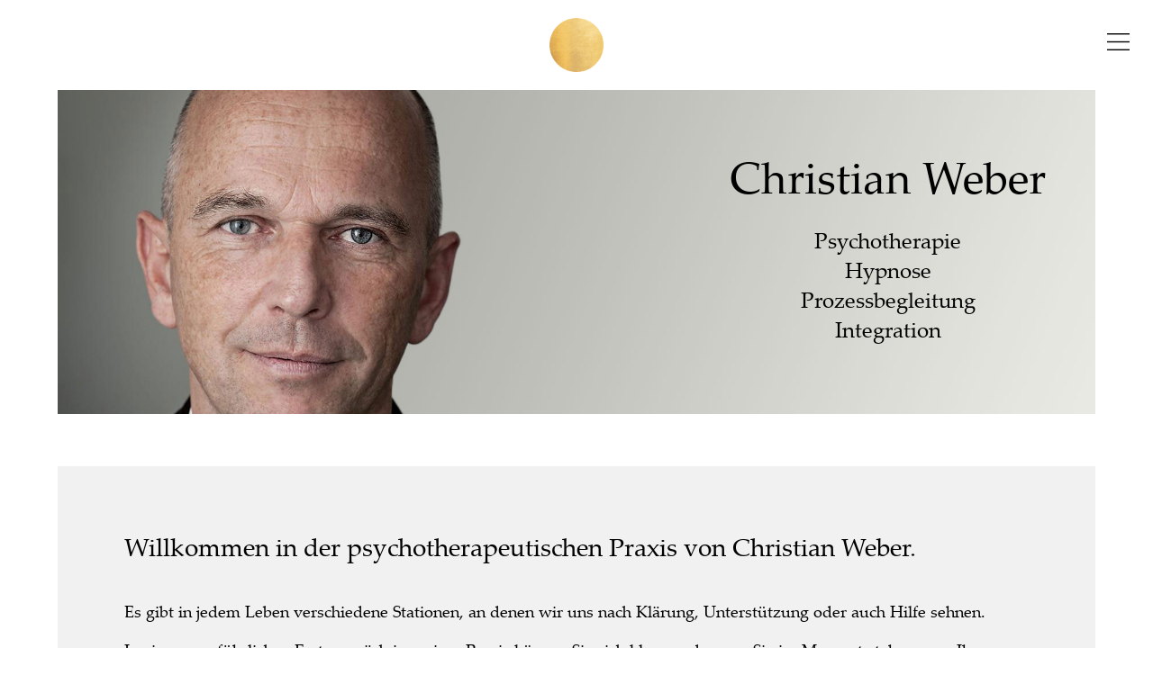

--- FILE ---
content_type: text/html; charset=UTF-8
request_url: https://www.christianweber-psychotherapie.at/
body_size: 23232
content:
<!doctype html>
<html dir="ltr" lang="de" prefix="og: https://ogp.me/ns#">
<head>
	<meta charset="UTF-8">
	<meta name="viewport" content="width=device-width, initial-scale=1">
	<link rel="profile" href="https://gmpg.org/xfn/11">
	<title>Psychotherapie 1040 Wien • Hypnose • Christian Weber</title><link rel="preload" data-rocket-preload as="font" href="https://www.christianweber-psychotherapie.at/wp-content/uploads/2022/09/PalatinoLinotype-Roman.woff2" crossorigin><link rel="preload" data-rocket-preload as="font" href="https://www.christianweber-psychotherapie.at/wp-content/plugins/elementor/assets/lib/eicons/fonts/eicons.woff2?5.21.0" crossorigin><style id="wpr-usedcss">img.emoji{display:inline!important;border:none!important;box-shadow:none!important;height:1em!important;width:1em!important;margin:0 .07em!important;vertical-align:-.1em!important;background:0 0!important;padding:0!important}:where(.wp-block-button__link){border-radius:9999px;box-shadow:none;padding:calc(.667em + 2px) calc(1.333em + 2px);text-decoration:none}:where(.wp-block-calendar table:not(.has-background) th){background:#ddd}:where(.wp-block-columns){margin-bottom:1.75em}:where(.wp-block-columns.has-background){padding:1.25em 2.375em}:where(.wp-block-post-comments input[type=submit]){border:none}:where(.wp-block-cover-image:not(.has-text-color)),:where(.wp-block-cover:not(.has-text-color)){color:#fff}:where(.wp-block-cover-image.is-light:not(.has-text-color)),:where(.wp-block-cover.is-light:not(.has-text-color)){color:#000}:where(.wp-block-file){margin-bottom:1.5em}:where(.wp-block-file__button){border-radius:2em;display:inline-block;padding:.5em 1em}:where(.wp-block-file__button):is(a):active,:where(.wp-block-file__button):is(a):focus,:where(.wp-block-file__button):is(a):hover,:where(.wp-block-file__button):is(a):visited{box-shadow:none;color:#fff;opacity:.85;text-decoration:none}:where(.wp-block-latest-comments:not([style*=line-height] .wp-block-latest-comments__comment)){line-height:1.1}:where(.wp-block-latest-comments:not([style*=line-height] .wp-block-latest-comments__comment-excerpt p)){line-height:1.8}ul{box-sizing:border-box}:where(.wp-block-navigation.has-background .wp-block-navigation-item a:not(.wp-element-button)),:where(.wp-block-navigation.has-background .wp-block-navigation-submenu a:not(.wp-element-button)){padding:.5em 1em}:where(.wp-block-navigation .wp-block-navigation__submenu-container .wp-block-navigation-item a:not(.wp-element-button)),:where(.wp-block-navigation .wp-block-navigation__submenu-container .wp-block-navigation-submenu a:not(.wp-element-button)),:where(.wp-block-navigation .wp-block-navigation__submenu-container .wp-block-navigation-submenu button.wp-block-navigation-item__content),:where(.wp-block-navigation .wp-block-navigation__submenu-container .wp-block-pages-list__item button.wp-block-navigation-item__content){padding:.5em 1em}:where(p.has-text-color:not(.has-link-color)) a{color:inherit}:where(.wp-block-post-excerpt){margin-bottom:var(--wp--style--block-gap);margin-top:var(--wp--style--block-gap)}:where(.wp-block-pullquote){margin:0 0 1em}:where(.wp-block-search__button){border:1px solid #ccc;padding:6px 10px}:where(.wp-block-search__button-inside .wp-block-search__inside-wrapper){border:1px solid #949494;box-sizing:border-box;padding:4px}:where(.wp-block-search__button-inside .wp-block-search__inside-wrapper) .wp-block-search__input{border:none;border-radius:0;padding:0 4px}:where(.wp-block-search__button-inside .wp-block-search__inside-wrapper) .wp-block-search__input:focus{outline:0}:where(.wp-block-search__button-inside .wp-block-search__inside-wrapper) :where(.wp-block-search__button){padding:4px 8px}:where(.wp-block-term-description){margin-bottom:var(--wp--style--block-gap);margin-top:var(--wp--style--block-gap)}:where(pre.wp-block-verse){font-family:inherit}:root{--wp--preset--font-size--normal:16px;--wp--preset--font-size--huge:42px}.screen-reader-text{clip:rect(1px,1px,1px,1px);word-wrap:normal!important;border:0;-webkit-clip-path:inset(50%);clip-path:inset(50%);height:1px;margin:-1px;overflow:hidden;padding:0;position:absolute;width:1px}.screen-reader-text:focus{clip:auto!important;background-color:#ddd;-webkit-clip-path:none;clip-path:none;color:#444;display:block;font-size:1em;height:auto;left:5px;line-height:normal;padding:15px 23px 14px;text-decoration:none;top:5px;width:auto;z-index:100000}html :where(.has-border-color){border-style:solid}html :where([style*=border-top-color]){border-top-style:solid}html :where([style*=border-right-color]){border-right-style:solid}html :where([style*=border-bottom-color]){border-bottom-style:solid}html :where([style*=border-left-color]){border-left-style:solid}html :where([style*=border-width]){border-style:solid}html :where([style*=border-top-width]){border-top-style:solid}html :where([style*=border-right-width]){border-right-style:solid}html :where([style*=border-bottom-width]){border-bottom-style:solid}html :where([style*=border-left-width]){border-left-style:solid}html :where(img[class*=wp-image-]){height:auto;max-width:100%}:where(figure){margin:0 0 1em}html :where(.is-position-sticky){--wp-admin--admin-bar--position-offset:var(--wp-admin--admin-bar--height,0px)}@media screen and (max-width:600px){html :where(.is-position-sticky){--wp-admin--admin-bar--position-offset:0px}}body{--wp--preset--color--black:#000000;--wp--preset--color--cyan-bluish-gray:#abb8c3;--wp--preset--color--white:#ffffff;--wp--preset--color--pale-pink:#f78da7;--wp--preset--color--vivid-red:#cf2e2e;--wp--preset--color--luminous-vivid-orange:#ff6900;--wp--preset--color--luminous-vivid-amber:#fcb900;--wp--preset--color--light-green-cyan:#7bdcb5;--wp--preset--color--vivid-green-cyan:#00d084;--wp--preset--color--pale-cyan-blue:#8ed1fc;--wp--preset--color--vivid-cyan-blue:#0693e3;--wp--preset--color--vivid-purple:#9b51e0;--wp--preset--gradient--vivid-cyan-blue-to-vivid-purple:linear-gradient(135deg,rgba(6, 147, 227, 1) 0%,rgb(155, 81, 224) 100%);--wp--preset--gradient--light-green-cyan-to-vivid-green-cyan:linear-gradient(135deg,rgb(122, 220, 180) 0%,rgb(0, 208, 130) 100%);--wp--preset--gradient--luminous-vivid-amber-to-luminous-vivid-orange:linear-gradient(135deg,rgba(252, 185, 0, 1) 0%,rgba(255, 105, 0, 1) 100%);--wp--preset--gradient--luminous-vivid-orange-to-vivid-red:linear-gradient(135deg,rgba(255, 105, 0, 1) 0%,rgb(207, 46, 46) 100%);--wp--preset--gradient--very-light-gray-to-cyan-bluish-gray:linear-gradient(135deg,rgb(238, 238, 238) 0%,rgb(169, 184, 195) 100%);--wp--preset--gradient--cool-to-warm-spectrum:linear-gradient(135deg,rgb(74, 234, 220) 0%,rgb(151, 120, 209) 20%,rgb(207, 42, 186) 40%,rgb(238, 44, 130) 60%,rgb(251, 105, 98) 80%,rgb(254, 248, 76) 100%);--wp--preset--gradient--blush-light-purple:linear-gradient(135deg,rgb(255, 206, 236) 0%,rgb(152, 150, 240) 100%);--wp--preset--gradient--blush-bordeaux:linear-gradient(135deg,rgb(254, 205, 165) 0%,rgb(254, 45, 45) 50%,rgb(107, 0, 62) 100%);--wp--preset--gradient--luminous-dusk:linear-gradient(135deg,rgb(255, 203, 112) 0%,rgb(199, 81, 192) 50%,rgb(65, 88, 208) 100%);--wp--preset--gradient--pale-ocean:linear-gradient(135deg,rgb(255, 245, 203) 0%,rgb(182, 227, 212) 50%,rgb(51, 167, 181) 100%);--wp--preset--gradient--electric-grass:linear-gradient(135deg,rgb(202, 248, 128) 0%,rgb(113, 206, 126) 100%);--wp--preset--gradient--midnight:linear-gradient(135deg,rgb(2, 3, 129) 0%,rgb(40, 116, 252) 100%);--wp--preset--font-size--small:13px;--wp--preset--font-size--medium:20px;--wp--preset--font-size--large:36px;--wp--preset--font-size--x-large:42px;--wp--preset--spacing--20:0.44rem;--wp--preset--spacing--30:0.67rem;--wp--preset--spacing--40:1rem;--wp--preset--spacing--50:1.5rem;--wp--preset--spacing--60:2.25rem;--wp--preset--spacing--70:3.38rem;--wp--preset--spacing--80:5.06rem;--wp--preset--shadow--natural:6px 6px 9px rgba(0, 0, 0, .2);--wp--preset--shadow--deep:12px 12px 50px rgba(0, 0, 0, .4);--wp--preset--shadow--sharp:6px 6px 0px rgba(0, 0, 0, .2);--wp--preset--shadow--outlined:6px 6px 0px -3px rgba(255, 255, 255, 1),6px 6px rgba(0, 0, 0, 1);--wp--preset--shadow--crisp:6px 6px 0px rgba(0, 0, 0, 1)}:where(.is-layout-flex){gap:.5em}:where(.is-layout-grid){gap:.5em}:where(.wp-block-post-template.is-layout-flex){gap:1.25em}:where(.wp-block-post-template.is-layout-grid){gap:1.25em}:where(.wp-block-columns.is-layout-flex){gap:2em}:where(.wp-block-columns.is-layout-grid){gap:2em}html{line-height:1.15;-webkit-text-size-adjust:100%}*,:after,:before{box-sizing:border-box}body{margin:0;font-family:-apple-system,BlinkMacSystemFont,'Segoe UI',Roboto,'Helvetica Neue',Arial,'Noto Sans',sans-serif,'Apple Color Emoji','Segoe UI Emoji','Segoe UI Symbol','Noto Color Emoji';font-size:1rem;font-weight:400;line-height:1.5;color:#333;background-color:#fff;-webkit-font-smoothing:antialiased;-moz-osx-font-smoothing:grayscale}h1,h2,h3,h4{margin-top:.5rem;margin-bottom:1rem;font-family:inherit;font-weight:500;line-height:1.2;color:inherit}h1{font-size:2.5rem}h2{font-size:2rem}h3{font-size:1.75rem}h4{font-size:1.5rem}p{margin-top:0;margin-bottom:.9rem}a{background-color:transparent;text-decoration:none;color:#c36}a:active,a:hover{color:#336}a:not([href]):not([tabindex]),a:not([href]):not([tabindex]):focus,a:not([href]):not([tabindex]):hover{color:inherit;text-decoration:none}a:not([href]):not([tabindex]):focus{outline:0}small{font-size:80%}sub,sup{font-size:75%;line-height:0;position:relative;vertical-align:baseline}sub{bottom:-.25em}sup{top:-.5em}img{border-style:none;height:auto;max-width:100%}details{display:block}summary{display:list-item}[hidden],template{display:none}@media print{*,:after,:before{background:0 0!important;color:#000!important;box-shadow:none!important;text-shadow:none!important}a,a:visited{text-decoration:underline}a[href]:after{content:" (" attr(href) ")"}a[href^="#"]:after,a[href^="javascript:"]:after{content:""}blockquote{page-break-inside:avoid;border:1px solid #ccc}img,tr{page-break-inside:avoid}h2,h3,p{orphans:3;widows:3}h2,h3{page-break-after:avoid}}label{display:inline-block;line-height:1;vertical-align:middle}button,input,optgroup,select,textarea{font-family:inherit;font-size:1rem;line-height:1.5;margin:0}input[type=email],input[type=number],input[type=search],input[type=text],input[type=url],select,textarea{width:100%;border:1px solid #666;border-radius:3px;padding:.5rem 1rem;transition:all .3s}input[type=email]:focus,input[type=number]:focus,input[type=search]:focus,input[type=text]:focus,input[type=url]:focus,select:focus,textarea:focus{border-color:#333}button,input{overflow:visible}button,select{text-transform:none}[type=button],[type=submit],button{width:auto;-webkit-appearance:button}[type=button]::-moz-focus-inner,[type=submit]::-moz-focus-inner,button::-moz-focus-inner{border-style:none;padding:0}[type=button]:-moz-focusring,[type=submit]:-moz-focusring,button:-moz-focusring{outline:ButtonText dotted 1px}[type=button],[type=submit],button{display:inline-block;font-weight:400;color:#c36;text-align:center;white-space:nowrap;-webkit-user-select:none;-moz-user-select:none;user-select:none;background-color:transparent;border:1px solid #c36;padding:.5rem 1rem;font-size:1rem;border-radius:3px;transition:all .3s}[type=button]:focus,[type=submit]:focus,button:focus{outline:-webkit-focus-ring-color auto 5px}[type=button]:focus,[type=button]:hover,[type=submit]:focus,[type=submit]:hover,button:focus,button:hover{color:#fff;background-color:#c36;text-decoration:none}[type=button]:not(:disabled),[type=submit]:not(:disabled),button:not(:disabled){cursor:pointer}fieldset{padding:.35em .75em .625em}legend{box-sizing:border-box;color:inherit;display:table;max-width:100%;padding:0;white-space:normal}progress{vertical-align:baseline}textarea{overflow:auto;resize:vertical}[type=checkbox],[type=radio]{box-sizing:border-box;padding:0}[type=number]::-webkit-inner-spin-button,[type=number]::-webkit-outer-spin-button{height:auto}[type=search]{-webkit-appearance:textfield;outline-offset:-2px}[type=search]::-webkit-search-decoration{-webkit-appearance:none}::-webkit-file-upload-button{-webkit-appearance:button;font:inherit}select{display:block}table{background-color:transparent;width:100%;margin-bottom:15px;font-size:.9em;border-spacing:0;border-collapse:collapse}table tbody+tbody{border-top:2px solid hsla(0,0%,50.2%,.5019607843)}li,ul{margin-top:0;margin-bottom:0;border:0;outline:0;font-size:100%;vertical-align:baseline;background:0 0}.page-content a{text-decoration:underline}.sticky{position:relative;display:block}.hide{display:none!important}.screen-reader-text{clip:rect(1px,1px,1px,1px);height:1px;overflow:hidden;position:absolute!important;width:1px;word-wrap:normal!important}.screen-reader-text:focus{background-color:#eee;clip:auto!important;-webkit-clip-path:none;clip-path:none;color:#333;display:block;font-size:1rem;height:auto;left:5px;line-height:normal;padding:15px 23px 14px;text-decoration:none;top:5px;width:auto;z-index:100000}.site-header{display:flex;flex-wrap:wrap;justify-content:space-between;padding-top:1rem;padding-bottom:1rem;position:relative}.site-navigation-toggle-holder{display:flex;align-items:center;justify-content:flex-end;flex-grow:1;max-width:20%;padding:8px 15px}.site-navigation-toggle-holder .site-navigation-toggle{display:flex;align-items:center;justify-content:center;font-size:22px;padding:.25em;cursor:pointer;border:0 solid;border-radius:3px;background-color:rgba(0,0,0,.05);color:#494c4f}.site-navigation-toggle-holder.elementor-active .site-navigation-toggle i:before{content:"\e87f"}.site-navigation-dropdown{margin-top:10px;transition:max-height .3s,transform .3s;transform-origin:top;position:absolute;bottom:0;left:0;z-index:10000;width:100%}.site-navigation-toggle-holder:not(.elementor-active)+.site-navigation-dropdown{transform:scaleY(0);max-height:0}.site-navigation-toggle-holder.elementor-active+.site-navigation-dropdown{transform:scaleY(1);max-height:100vh}.site-navigation-dropdown ul{padding:0}.site-navigation-dropdown ul.menu{position:absolute;width:100%;padding:0;margin:0;background:#fff}.site-navigation-dropdown ul.menu li{display:block;width:100%;position:relative}.site-navigation-dropdown ul.menu li a{display:block;padding:20px;background:#fff;color:#55595c;box-shadow:inset 0 -1px 0 rgba(0,0,0,.1019607843)}.site-navigation-dropdown ul.menu li.current-menu-item a{color:#fff;background:#55595c}.site-navigation-dropdown ul.menu>li li{transition:max-height .3s,transform .3s;transform-origin:top;transform:scaleY(0);max-height:0}.site-navigation-dropdown ul.menu li.elementor-active>ul>li{transform:scaleY(1);max-height:100vh}.site-header:not(.dynamic-header),body:not([class*=elementor-page-]) .site-main{margin-right:auto;margin-left:auto;width:100%}@media (max-width:575px){.site-header:not(.dynamic-header),body:not([class*=elementor-page-]) .site-main{padding-right:10px;padding-left:10px}}@media (min-width:576px){.site-header:not(.dynamic-header),body:not([class*=elementor-page-]) .site-main{max-width:500px}}@media (min-width:768px){.site-header:not(.dynamic-header),body:not([class*=elementor-page-]) .site-main{max-width:600px}}@media (min-width:992px){.site-header:not(.dynamic-header),body:not([class*=elementor-page-]) .site-main{max-width:800px}}@media (min-width:1200px){.site-header:not(.dynamic-header),body:not([class*=elementor-page-]) .site-main{max-width:1140px}}.site-header+.elementor{min-height:calc(100vh - 320px)}.dialog-widget-content{background-color:var(--e-a-bg-default);position:absolute;border-radius:3px;box-shadow:2px 8px 23px 3px rgba(0,0,0,.2);overflow:hidden}.dialog-message{line-height:1.5;box-sizing:border-box}.dialog-close-button{cursor:pointer;position:absolute;margin-top:15px;right:15px;color:var(--e-a-color-txt);font-size:15px;line-height:1;transition:var(--e-a-transition-hover)}.dialog-close-button:hover{color:var(--e-a-color-txt-hover)}.dialog-prevent-scroll{overflow:hidden;max-height:100vh}.dialog-type-lightbox{position:fixed;height:100%;width:100%;bottom:0;left:0;background-color:rgba(0,0,0,.8);z-index:9999;-webkit-user-select:none;-moz-user-select:none;user-select:none}.dialog-type-alert .dialog-widget-content,.dialog-type-confirm .dialog-widget-content{margin:auto;width:400px;padding:20px}.dialog-type-alert .dialog-header,.dialog-type-confirm .dialog-header{font-size:15px;font-weight:500}.dialog-type-alert .dialog-header:after,.dialog-type-confirm .dialog-header:after{content:"";display:block;-webkit-border-after:var(--e-a-border);border-block-end:var(--e-a-border);-webkit-padding-after:10px;padding-block-end:10px;-webkit-margin-after:10px;margin-block-end:10px;-webkit-margin-start:-20px;margin-inline-start:-20px;-webkit-margin-end:-20px;margin-inline-end:-20px}.dialog-type-alert .dialog-message,.dialog-type-confirm .dialog-message{min-height:50px}.dialog-type-alert .dialog-buttons-wrapper,.dialog-type-confirm .dialog-buttons-wrapper{-webkit-padding-before:10px;padding-block-start:10px;display:flex;justify-content:flex-end;gap:15px}.dialog-type-alert .dialog-buttons-wrapper .dialog-button,.dialog-type-confirm .dialog-buttons-wrapper .dialog-button{font-size:12px;font-weight:500;line-height:1.2;padding:8px 16px;outline:0;border:none;border-radius:var(--e-a-border-radius);background-color:var(--e-a-btn-bg);color:var(--e-a-btn-color-invert);transition:var(--e-a-transition-hover)}.dialog-type-alert .dialog-buttons-wrapper .dialog-button:hover,.dialog-type-confirm .dialog-buttons-wrapper .dialog-button:hover{border:none}.dialog-type-alert .dialog-buttons-wrapper .dialog-button:focus,.dialog-type-alert .dialog-buttons-wrapper .dialog-button:hover,.dialog-type-confirm .dialog-buttons-wrapper .dialog-button:focus,.dialog-type-confirm .dialog-buttons-wrapper .dialog-button:hover{background-color:var(--e-a-btn-bg-hover);color:var(--e-a-btn-color-invert)}.dialog-type-alert .dialog-buttons-wrapper .dialog-button:active,.dialog-type-confirm .dialog-buttons-wrapper .dialog-button:active{background-color:var(--e-a-btn-bg-active)}.dialog-type-alert .dialog-buttons-wrapper .dialog-button:not([disabled]),.dialog-type-confirm .dialog-buttons-wrapper .dialog-button:not([disabled]){cursor:pointer}.dialog-type-alert .dialog-buttons-wrapper .dialog-button:disabled,.dialog-type-confirm .dialog-buttons-wrapper .dialog-button:disabled{background-color:var(--e-a-btn-bg-disabled);color:var(--e-a-btn-color-disabled)}.dialog-type-alert .dialog-buttons-wrapper .dialog-button:not(.elementor-button-state) .elementor-state-icon,.dialog-type-confirm .dialog-buttons-wrapper .dialog-button:not(.elementor-button-state) .elementor-state-icon{display:none}.dialog-type-alert .dialog-buttons-wrapper .dialog-button.dialog-cancel,.dialog-type-alert .dialog-buttons-wrapper .dialog-button.e-btn-txt,.dialog-type-confirm .dialog-buttons-wrapper .dialog-button.dialog-cancel,.dialog-type-confirm .dialog-buttons-wrapper .dialog-button.e-btn-txt{background:0 0;color:var(--e-a-color-txt)}.dialog-type-alert .dialog-buttons-wrapper .dialog-button.dialog-cancel:focus,.dialog-type-alert .dialog-buttons-wrapper .dialog-button.dialog-cancel:hover,.dialog-type-alert .dialog-buttons-wrapper .dialog-button.e-btn-txt:focus,.dialog-type-alert .dialog-buttons-wrapper .dialog-button.e-btn-txt:hover,.dialog-type-confirm .dialog-buttons-wrapper .dialog-button.dialog-cancel:focus,.dialog-type-confirm .dialog-buttons-wrapper .dialog-button.dialog-cancel:hover,.dialog-type-confirm .dialog-buttons-wrapper .dialog-button.e-btn-txt:focus,.dialog-type-confirm .dialog-buttons-wrapper .dialog-button.e-btn-txt:hover{background:var(--e-a-bg-hover);color:var(--e-a-color-txt-hover)}.dialog-type-alert .dialog-buttons-wrapper .dialog-button.dialog-cancel:disabled,.dialog-type-alert .dialog-buttons-wrapper .dialog-button.e-btn-txt:disabled,.dialog-type-confirm .dialog-buttons-wrapper .dialog-button.dialog-cancel:disabled,.dialog-type-confirm .dialog-buttons-wrapper .dialog-button.e-btn-txt:disabled{background:0 0;color:var(--e-a-color-txt-disabled)}.dialog-type-alert .dialog-buttons-wrapper .dialog-button.e-success,.dialog-type-alert .dialog-buttons-wrapper .dialog-button.elementor-button-success,.dialog-type-confirm .dialog-buttons-wrapper .dialog-button.e-success,.dialog-type-confirm .dialog-buttons-wrapper .dialog-button.elementor-button-success{background-color:var(--e-a-btn-bg-success)}.dialog-type-alert .dialog-buttons-wrapper .dialog-button.e-success:focus,.dialog-type-alert .dialog-buttons-wrapper .dialog-button.e-success:hover,.dialog-type-alert .dialog-buttons-wrapper .dialog-button.elementor-button-success:focus,.dialog-type-alert .dialog-buttons-wrapper .dialog-button.elementor-button-success:hover,.dialog-type-confirm .dialog-buttons-wrapper .dialog-button.e-success:focus,.dialog-type-confirm .dialog-buttons-wrapper .dialog-button.e-success:hover,.dialog-type-confirm .dialog-buttons-wrapper .dialog-button.elementor-button-success:focus,.dialog-type-confirm .dialog-buttons-wrapper .dialog-button.elementor-button-success:hover{background-color:var(--e-a-btn-bg-success-hover)}.dialog-type-alert .dialog-buttons-wrapper .dialog-button.dialog-ok,.dialog-type-alert .dialog-buttons-wrapper .dialog-button.dialog-take_over,.dialog-type-alert .dialog-buttons-wrapper .dialog-button.e-primary,.dialog-type-confirm .dialog-buttons-wrapper .dialog-button.dialog-ok,.dialog-type-confirm .dialog-buttons-wrapper .dialog-button.dialog-take_over,.dialog-type-confirm .dialog-buttons-wrapper .dialog-button.e-primary{background-color:var(--e-a-btn-bg-primary);color:var(--e-a-btn-color)}.dialog-type-alert .dialog-buttons-wrapper .dialog-button.dialog-ok:focus,.dialog-type-alert .dialog-buttons-wrapper .dialog-button.dialog-ok:hover,.dialog-type-alert .dialog-buttons-wrapper .dialog-button.dialog-take_over:focus,.dialog-type-alert .dialog-buttons-wrapper .dialog-button.dialog-take_over:hover,.dialog-type-alert .dialog-buttons-wrapper .dialog-button.e-primary:focus,.dialog-type-alert .dialog-buttons-wrapper .dialog-button.e-primary:hover,.dialog-type-confirm .dialog-buttons-wrapper .dialog-button.dialog-ok:focus,.dialog-type-confirm .dialog-buttons-wrapper .dialog-button.dialog-ok:hover,.dialog-type-confirm .dialog-buttons-wrapper .dialog-button.dialog-take_over:focus,.dialog-type-confirm .dialog-buttons-wrapper .dialog-button.dialog-take_over:hover,.dialog-type-confirm .dialog-buttons-wrapper .dialog-button.e-primary:focus,.dialog-type-confirm .dialog-buttons-wrapper .dialog-button.e-primary:hover{background-color:var(--e-a-btn-bg-primary-hover);color:var(--e-a-btn-color)}.dialog-type-alert .dialog-buttons-wrapper .dialog-button.dialog-cancel.dialog-take_over,.dialog-type-alert .dialog-buttons-wrapper .dialog-button.dialog-ok.dialog-cancel,.dialog-type-alert .dialog-buttons-wrapper .dialog-button.e-btn-txt.dialog-ok,.dialog-type-alert .dialog-buttons-wrapper .dialog-button.e-btn-txt.dialog-take_over,.dialog-type-alert .dialog-buttons-wrapper .dialog-button.e-primary.dialog-cancel,.dialog-type-alert .dialog-buttons-wrapper .dialog-button.e-primary.e-btn-txt,.dialog-type-confirm .dialog-buttons-wrapper .dialog-button.dialog-cancel.dialog-take_over,.dialog-type-confirm .dialog-buttons-wrapper .dialog-button.dialog-ok.dialog-cancel,.dialog-type-confirm .dialog-buttons-wrapper .dialog-button.e-btn-txt.dialog-ok,.dialog-type-confirm .dialog-buttons-wrapper .dialog-button.e-btn-txt.dialog-take_over,.dialog-type-confirm .dialog-buttons-wrapper .dialog-button.e-primary.dialog-cancel,.dialog-type-confirm .dialog-buttons-wrapper .dialog-button.e-primary.e-btn-txt{background:0 0;color:var(--e-a-color-primary-bold)}.dialog-type-alert .dialog-buttons-wrapper .dialog-button.dialog-cancel.dialog-take_over:focus,.dialog-type-alert .dialog-buttons-wrapper .dialog-button.dialog-cancel.dialog-take_over:hover,.dialog-type-alert .dialog-buttons-wrapper .dialog-button.dialog-ok.dialog-cancel:focus,.dialog-type-alert .dialog-buttons-wrapper .dialog-button.dialog-ok.dialog-cancel:hover,.dialog-type-alert .dialog-buttons-wrapper .dialog-button.e-btn-txt.dialog-ok:focus,.dialog-type-alert .dialog-buttons-wrapper .dialog-button.e-btn-txt.dialog-ok:hover,.dialog-type-alert .dialog-buttons-wrapper .dialog-button.e-btn-txt.dialog-take_over:focus,.dialog-type-alert .dialog-buttons-wrapper .dialog-button.e-btn-txt.dialog-take_over:hover,.dialog-type-alert .dialog-buttons-wrapper .dialog-button.e-primary.dialog-cancel:focus,.dialog-type-alert .dialog-buttons-wrapper .dialog-button.e-primary.dialog-cancel:hover,.dialog-type-alert .dialog-buttons-wrapper .dialog-button.e-primary.e-btn-txt:focus,.dialog-type-alert .dialog-buttons-wrapper .dialog-button.e-primary.e-btn-txt:hover,.dialog-type-confirm .dialog-buttons-wrapper .dialog-button.dialog-cancel.dialog-take_over:focus,.dialog-type-confirm .dialog-buttons-wrapper .dialog-button.dialog-cancel.dialog-take_over:hover,.dialog-type-confirm .dialog-buttons-wrapper .dialog-button.dialog-ok.dialog-cancel:focus,.dialog-type-confirm .dialog-buttons-wrapper .dialog-button.dialog-ok.dialog-cancel:hover,.dialog-type-confirm .dialog-buttons-wrapper .dialog-button.e-btn-txt.dialog-ok:focus,.dialog-type-confirm .dialog-buttons-wrapper .dialog-button.e-btn-txt.dialog-ok:hover,.dialog-type-confirm .dialog-buttons-wrapper .dialog-button.e-btn-txt.dialog-take_over:focus,.dialog-type-confirm .dialog-buttons-wrapper .dialog-button.e-btn-txt.dialog-take_over:hover,.dialog-type-confirm .dialog-buttons-wrapper .dialog-button.e-primary.dialog-cancel:focus,.dialog-type-confirm .dialog-buttons-wrapper .dialog-button.e-primary.dialog-cancel:hover,.dialog-type-confirm .dialog-buttons-wrapper .dialog-button.e-primary.e-btn-txt:focus,.dialog-type-confirm .dialog-buttons-wrapper .dialog-button.e-primary.e-btn-txt:hover{background:var(--e-a-bg-primary)}.dialog-type-alert .dialog-buttons-wrapper .dialog-button.e-accent,.dialog-type-alert .dialog-buttons-wrapper .dialog-button.go-pro,.dialog-type-confirm .dialog-buttons-wrapper .dialog-button.e-accent,.dialog-type-confirm .dialog-buttons-wrapper .dialog-button.go-pro{background-color:var(--e-a-btn-bg-accent)}.dialog-type-alert .dialog-buttons-wrapper .dialog-button.e-accent:focus,.dialog-type-alert .dialog-buttons-wrapper .dialog-button.e-accent:hover,.dialog-type-alert .dialog-buttons-wrapper .dialog-button.go-pro:focus,.dialog-type-alert .dialog-buttons-wrapper .dialog-button.go-pro:hover,.dialog-type-confirm .dialog-buttons-wrapper .dialog-button.e-accent:focus,.dialog-type-confirm .dialog-buttons-wrapper .dialog-button.e-accent:hover,.dialog-type-confirm .dialog-buttons-wrapper .dialog-button.go-pro:focus,.dialog-type-confirm .dialog-buttons-wrapper .dialog-button.go-pro:hover{background-color:var(--e-a-btn-bg-accent-hover)}.dialog-type-alert .dialog-buttons-wrapper .dialog-button.e-accent:active,.dialog-type-alert .dialog-buttons-wrapper .dialog-button.go-pro:active,.dialog-type-confirm .dialog-buttons-wrapper .dialog-button.e-accent:active,.dialog-type-confirm .dialog-buttons-wrapper .dialog-button.go-pro:active{background-color:var(--e-a-btn-bg-accent-active)}.dialog-type-alert .dialog-buttons-wrapper .dialog-button.e-warning,.dialog-type-alert .dialog-buttons-wrapper .dialog-button.elementor-button-warning,.dialog-type-confirm .dialog-buttons-wrapper .dialog-button.e-warning,.dialog-type-confirm .dialog-buttons-wrapper .dialog-button.elementor-button-warning{background-color:var(--e-a-btn-bg-warning)}.dialog-type-alert .dialog-buttons-wrapper .dialog-button.e-warning:focus,.dialog-type-alert .dialog-buttons-wrapper .dialog-button.e-warning:hover,.dialog-type-alert .dialog-buttons-wrapper .dialog-button.elementor-button-warning:focus,.dialog-type-alert .dialog-buttons-wrapper .dialog-button.elementor-button-warning:hover,.dialog-type-confirm .dialog-buttons-wrapper .dialog-button.e-warning:focus,.dialog-type-confirm .dialog-buttons-wrapper .dialog-button.e-warning:hover,.dialog-type-confirm .dialog-buttons-wrapper .dialog-button.elementor-button-warning:focus,.dialog-type-confirm .dialog-buttons-wrapper .dialog-button.elementor-button-warning:hover{background-color:var(--e-a-btn-bg-warning-hover)}.dialog-type-alert .dialog-buttons-wrapper .dialog-button.e-danger,.dialog-type-alert .dialog-buttons-wrapper .dialog-button.elementor-button-danger,.dialog-type-confirm .dialog-buttons-wrapper .dialog-button.e-danger,.dialog-type-confirm .dialog-buttons-wrapper .dialog-button.elementor-button-danger{background-color:var(--e-a-btn-bg-danger)}.dialog-type-alert .dialog-buttons-wrapper .dialog-button.e-danger:focus,.dialog-type-alert .dialog-buttons-wrapper .dialog-button.e-danger:hover,.dialog-type-alert .dialog-buttons-wrapper .dialog-button.elementor-button-danger:focus,.dialog-type-alert .dialog-buttons-wrapper .dialog-button.elementor-button-danger:hover,.dialog-type-confirm .dialog-buttons-wrapper .dialog-button.e-danger:focus,.dialog-type-confirm .dialog-buttons-wrapper .dialog-button.e-danger:hover,.dialog-type-confirm .dialog-buttons-wrapper .dialog-button.elementor-button-danger:focus,.dialog-type-confirm .dialog-buttons-wrapper .dialog-button.elementor-button-danger:hover{background-color:var(--e-a-btn-bg-danger-hover)}.dialog-type-alert .dialog-buttons-wrapper .dialog-button i,.dialog-type-confirm .dialog-buttons-wrapper .dialog-button i{-webkit-margin-end:5px;margin-inline-end:5px}.dialog-type-alert .dialog-buttons-wrapper .dialog-button:focus,.dialog-type-alert .dialog-buttons-wrapper .dialog-button:hover,.dialog-type-alert .dialog-buttons-wrapper .dialog-button:visited,.dialog-type-confirm .dialog-buttons-wrapper .dialog-button:focus,.dialog-type-confirm .dialog-buttons-wrapper .dialog-button:hover,.dialog-type-confirm .dialog-buttons-wrapper .dialog-button:visited{color:initial}.flatpickr-calendar{width:280px}.elementor-screen-only,.screen-reader-text,.screen-reader-text span{position:absolute;top:-10000em;width:1px;height:1px;margin:-1px;padding:0;overflow:hidden;clip:rect(0,0,0,0);border:0}.elementor *,.elementor :after,.elementor :before{box-sizing:border-box}.elementor a{box-shadow:none;text-decoration:none}.elementor img{height:auto;max-width:100%;border:none;border-radius:0;box-shadow:none}.elementor embed,.elementor iframe,.elementor object,.elementor video{max-width:100%;width:100%;margin:0;line-height:1;border:none}.elementor .elementor-background-video-container{height:100%;width:100%;top:0;left:0;position:absolute;overflow:hidden;z-index:0;direction:ltr}.elementor .elementor-background-video-container{transition:opacity 1s;pointer-events:none}.elementor .elementor-background-video-container.elementor-loading{opacity:0}.elementor .elementor-background-video-embed{max-width:none}.elementor .elementor-background-video-embed,.elementor .elementor-background-video-hosted{position:absolute;top:50%;left:50%;transform:translate(-50%,-50%)}.elementor .elementor-background-slideshow{height:100%;width:100%;top:0;left:0;position:absolute}.elementor .elementor-background-slideshow{z-index:0}.elementor .elementor-background-slideshow__slide__image{width:100%;height:100%;background-position:50%;background-size:cover}.elementor-element{--flex-direction:initial;--flex-wrap:initial;--justify-content:initial;--align-items:initial;--align-content:initial;--gap:initial;--flex-basis:initial;--flex-grow:initial;--flex-shrink:initial;--order:initial;--align-self:initial;flex-basis:var(--flex-basis);flex-grow:var(--flex-grow);flex-shrink:var(--flex-shrink);order:var(--order);align-self:var(--align-self)}.elementor-element:where(.e-con-full,.elementor-widget){flex-direction:var(--flex-direction);flex-wrap:var(--flex-wrap);justify-content:var(--justify-content);align-items:var(--align-items);align-content:var(--align-content);gap:var(--gap)}.elementor-invisible{visibility:hidden}.elementor-ken-burns{transition-property:transform;transition-duration:10s;transition-timing-function:linear}.elementor-ken-burns--out{transform:scale(1.3)}.elementor-ken-burns--active{transition-duration:20s}.elementor-ken-burns--active.elementor-ken-burns--out{transform:scale(1)}.elementor-ken-burns--active.elementor-ken-burns--in{transform:scale(1.3)}@media (max-width:767px){table table{font-size:.8em}.elementor-mobile-align-left{text-align:left}.elementor-mobile-align-left .elementor-button{width:auto}.elementor-reverse-mobile>.elementor-container>:first-child{order:10}.elementor-reverse-mobile>.elementor-container>:nth-child(2){order:9}.elementor-reverse-mobile>.elementor-container>:nth-child(3){order:8}.elementor-reverse-mobile>.elementor-container>:nth-child(4){order:7}.elementor-reverse-mobile>.elementor-container>:nth-child(5){order:6}.elementor-reverse-mobile>.elementor-container>:nth-child(6){order:5}.elementor-reverse-mobile>.elementor-container>:nth-child(7){order:4}.elementor-reverse-mobile>.elementor-container>:nth-child(8){order:3}.elementor-reverse-mobile>.elementor-container>:nth-child(9){order:2}.elementor-reverse-mobile>.elementor-container>:nth-child(10){order:1}.elementor-column{width:100%}}:root{--page-title-display:block}.elementor-section{position:relative}.elementor-section .elementor-container{display:flex;margin-right:auto;margin-left:auto;position:relative}@media (max-width:1295px){.elementor-section .elementor-container{flex-wrap:wrap}}.elementor-section.elementor-section-boxed>.elementor-container{max-width:1140px}.elementor-section.elementor-section-stretched{position:relative;width:100%}.elementor-section.elementor-section-items-middle>.elementor-container{align-items:center}.elementor-widget-wrap{position:relative;width:100%;flex-wrap:wrap;align-content:flex-start}.elementor:not(.elementor-bc-flex-widget) .elementor-widget-wrap{display:flex}.elementor-widget-wrap>.elementor-element{width:100%}.elementor-widget-wrap.e-swiper-container{width:calc(100% - (var(--e-column-margin-left,0px) + var(--e-column-margin-right,0px)))}.elementor-widget{position:relative}.elementor-column{position:relative;min-height:1px;display:flex}.elementor-column-wrap{width:100%;position:relative;display:flex}.elementor-column-gap-default>.elementor-column>.elementor-element-populated{padding:10px}@media (min-width:768px){.elementor-column.elementor-col-33{width:33.333%}.elementor-column.elementor-col-50{width:50%}.elementor-column.elementor-col-100{width:100%}}@media (min-width:1296px){#elementor-device-mode:after{content:"desktop"}}@media (min-width:-1){#elementor-device-mode:after{content:"widescreen"}}@media (max-width:-1){#elementor-device-mode:after{content:"laptop"}#elementor-device-mode:after{content:"tablet_extra"}}@media (max-width:1295px){#elementor-device-mode:after{content:"tablet"}}@media (max-width:-1){#elementor-device-mode:after{content:"mobile_extra"}}.e-con{--border-radius:0;--border-width-top:0px;--border-width-right:0px;--border-width-bottom:0px;--border-width-left:0px;--border-style:initial;--border-color:initial;--container-widget-width:100%;--container-widget-height:initial;--container-widget-flex-grow:0;--container-widget-align-self:initial;--content-width:Min(100%,var(--container-max-width,1140px));--width:100%;--min-height:initial;--height:auto;--text-align:initial;--margin-top:0;--margin-right:0;--margin-bottom:0;--margin-left:0;--padding-top:var(--container-default-padding-top,10px);--padding-right:var(--container-default-padding-right,10px);--padding-bottom:var(--container-default-padding-bottom,10px);--padding-left:var(--container-default-padding-left,10px);--position:relative;--z-index:revert;--overflow:visible;--gap:var(--widgets-spacing,20px);--overlay-mix-blend-mode:initial;--overlay-opacity:1;--overlay-transition:0.3s;--e-con-grid-template-columns:repeat(3,1fr);--e-con-grid-template-rows:repeat(2,1fr);position:var(--position);width:var(--width);min-width:0;min-height:var(--min-height);height:var(--height);border-radius:var(--border-radius);margin:var(--margin-top) var(--margin-right) var(--margin-bottom) var(--margin-left);padding-left:var(--padding-left);padding-right:var(--padding-right);z-index:var(--z-index);overflow:var(--overflow);transition:background var(--background-transition,.3s),border var(--border-transition,.3s),box-shadow var(--border-transition,.3s),transform var(--e-con-transform-transition-duration,.4s)}.e-con>.e-con-inner{text-align:var(--text-align);padding-top:var(--padding-top);padding-bottom:var(--padding-bottom)}.e-con,.e-con>.e-con-inner{display:var(--display)}.e-con>.e-con-inner{gap:var(--gap);width:100%;max-width:var(--content-width);margin:0 auto;padding-inline:0;height:100%}:is(.elementor-section-wrap,[data-elementor-id])>.e-con{--margin-right:auto;--margin-left:auto;max-width:min(100%,var(--width))}.e-con .elementor-widget.elementor-widget{margin-bottom:0}.e-con:before,.e-con>.elementor-background-slideshow:before,.e-con>.elementor-motion-effects-container>.elementor-motion-effects-layer:before,:is(.e-con,.e-con>.e-con-inner)>.elementor-background-video-container:before{content:var(--background-overlay);display:block;position:absolute;mix-blend-mode:var(--overlay-mix-blend-mode);opacity:var(--overlay-opacity);transition:var(--overlay-transition,.3s);border-radius:var(--border-radius);border-top:var(--border-width-top) var(--border-style) var(--border-color);border-right:var(--border-width-right) var(--border-style) var(--border-color);border-bottom:var(--border-width-bottom) var(--border-style) var(--border-color);border-left:var(--border-width-left) var(--border-style) var(--border-color);top:calc(0px - var(--border-width-top));left:calc(0px - var(--border-width-left));width:max(100% + var(--border-width-right) + var(--border-width-left),100%);height:max(100% + var(--border-width-top) + var(--border-width-bottom),100%)}.e-con:before{transition:background var(--overlay-transition,.3s),border-radius var(--border-transition,.3s),opacity var(--overlay-transition,.3s)}.e-con>.elementor-background-slideshow,:is(.e-con,.e-con>.e-con-inner)>.elementor-background-video-container{border-radius:var(--border-radius);border-top:var(--border-width-top) var(--border-style) var(--border-color);border-right:var(--border-width-right) var(--border-style) var(--border-color);border-bottom:var(--border-width-bottom) var(--border-style) var(--border-color);border-left:var(--border-width-left) var(--border-style) var(--border-color);top:calc(0px - var(--border-width-top));left:calc(0px - var(--border-width-left));width:max(100% + var(--border-width-right) + var(--border-width-left),100%);height:max(100% + var(--border-width-top) + var(--border-width-bottom),100%)}:is(.e-con,.e-con>.e-con-inner)>.elementor-background-video-container:before{z-index:1}:is(.e-con,.e-con>.e-con-inner)>.elementor-background-slideshow:before{z-index:2}.e-con .elementor-widget{min-width:0}.e-con .elementor-widget.e-widget-swiper{width:100%}.e-con>.e-con-inner>.elementor-widget>.elementor-widget-container,.e-con>.elementor-widget>.elementor-widget-container{height:100%}.e-con.e-con>.e-con-inner>.elementor-widget,.elementor.elementor .e-con>.elementor-widget{max-width:100%}.elementor-element .elementor-widget-container{transition:background .3s,border .3s,border-radius .3s,box-shadow .3s,transform var(--e-transform-transition-duration,.4s)}.elementor-button{display:inline-block;line-height:1;background-color:#69727d;font-size:15px;padding:12px 24px;border-radius:3px;color:#fff;fill:#fff;text-align:center;transition:all .3s}.elementor-button:focus,.elementor-button:hover,.elementor-button:visited{color:#fff}.elementor-button-content-wrapper{display:flex;justify-content:center}.elementor-button-text{flex-grow:1;order:10;display:inline-block}.elementor-button.elementor-size-xl{font-size:20px;padding:25px 50px;border-radius:6px}.elementor-button span{text-decoration:inherit}.elementor-element{--swiper-theme-color:#000;--swiper-navigation-size:44px;--swiper-pagination-bullet-size:6px;--swiper-pagination-bullet-horizontal-gap:6px}.elementor-element .swiper .elementor-swiper-button,.elementor-element .swiper-container .elementor-swiper-button,.elementor-element .swiper-container~.elementor-swiper-button,.elementor-element .swiper~.elementor-swiper-button{position:absolute;display:inline-flex;z-index:1;cursor:pointer;font-size:25px;color:hsla(0,0%,93.3%,.9);top:50%;transform:translateY(-50%)}.elementor-element .swiper .elementor-swiper-button svg,.elementor-element .swiper-container .elementor-swiper-button svg,.elementor-element .swiper-container~.elementor-swiper-button svg,.elementor-element .swiper~.elementor-swiper-button svg{fill:hsla(0,0%,93.3%,.9);height:1em;width:1em}.elementor-element .swiper .elementor-swiper-button-prev,.elementor-element .swiper-container .elementor-swiper-button-prev,.elementor-element .swiper-container~.elementor-swiper-button-prev,.elementor-element .swiper~.elementor-swiper-button-prev{left:10px}.elementor-element .swiper .elementor-swiper-button-next,.elementor-element .swiper-container .elementor-swiper-button-next,.elementor-element .swiper-container~.elementor-swiper-button-next,.elementor-element .swiper~.elementor-swiper-button-next{right:10px}.elementor-element :where(.swiper-container-horizontal)~.swiper-pagination-bullets{bottom:5px;left:0;width:100%}.elementor-element :where(.swiper-container-horizontal)~.swiper-pagination-bullets .swiper-pagination-bullet{margin:0 var(--swiper-pagination-bullet-horizontal-gap,4px)}.elementor-lightbox:not(.elementor-popup-modal) .dialog-header,.elementor-lightbox:not(.elementor-popup-modal) .dialog-message{text-align:center}.elementor-lightbox .dialog-header{display:none}.elementor-lightbox .dialog-widget-content{background:0 0;box-shadow:none;width:100%;height:100%}.elementor-lightbox .dialog-message{animation-duration:.3s;height:100%}.elementor-lightbox .dialog-message.dialog-lightbox-message{padding:0}.elementor-lightbox .dialog-lightbox-close-button{cursor:pointer;position:absolute;font-size:var(--lightbox-header-icons-size);right:.75em;margin-top:13px;padding:.25em;z-index:2;line-height:1;display:flex}.elementor-lightbox .dialog-lightbox-close-button svg{height:1em;width:1em}.elementor-lightbox .dialog-lightbox-close-button{color:var(--lightbox-ui-color);transition:all .3s;opacity:1}.elementor-lightbox .dialog-lightbox-close-button svg{fill:var(--lightbox-ui-color)}.elementor-lightbox .dialog-lightbox-close-button:hover{color:var(--lightbox-ui-color-hover)}.elementor-lightbox .dialog-lightbox-close-button:hover svg{fill:var(--lightbox-ui-color-hover)}.animated{animation-duration:1.25s}.animated.reverse{animation-direction:reverse;animation-fill-mode:forwards}@media (prefers-reduced-motion:reduce){.animated{animation:none}}#wpadminbar *{font-style:normal}.elementor-post__thumbnail__link{transition:none}@media (max-width:767px){#elementor-device-mode:after{content:"mobile"}.elementor .elementor-hidden-mobile{display:none}}@media (min-width:768px) and (max-width:1295px){.elementor .elementor-hidden-tablet{display:none}}@media (min-width:1296px) and (max-width:99999px){.elementor .elementor-hidden-desktop{display:none}}:is(.elementor .elementor-element.elementor-widget-n-tabs>.elementor-widget-container>.e-n-tabs>.e-n-tabs-heading .e-n-tab-title,.elementor .elementor-element.elementor-widget-n-tabs>.elementor-widget-container>.e-n-tabs>.e-n-tabs-content .e-n-tab-title).e-active{background-color:var(--n-tabs-title-background-color-active);background-image:none}:where(.elementor-widget-n-accordion .e-n-accordion-item>.e-con){border:var(--n-accordion-border-width) var(--n-accordion-border-style) var(--n-accordion-border-color)}.elementor-kit-5{--e-global-color-primary:#EFD27F;--e-global-color-secondary:#54595F;--e-global-color-text:#000000;--e-global-color-accent:#D1E5F2;--e-global-typography-primary-font-family:"Palat";--e-global-typography-primary-font-weight:600;--e-global-typography-secondary-font-family:"Palat";--e-global-typography-secondary-font-weight:400;--e-global-typography-text-font-family:"Palat";--e-global-typography-text-font-weight:400;--e-global-typography-accent-font-family:"Palat";--e-global-typography-accent-font-weight:500;font-family:Palat,Serif;font-size:1.1em;line-height:1.6em;background-color:#fff}.elementor-kit-5 a{color:#000}.elementor-kit-5 a:hover{text-decoration:underline}.elementor-kit-5 h1{line-height:1.2em}.elementor-kit-5 h2{line-height:1.4em}.elementor-kit-5 h3{line-height:1.4em}.elementor-kit-5 h4{line-height:1.4em}.elementor-section.elementor-section-boxed>.elementor-container{max-width:800px}.e-con{--container-max-width:800px}.elementor-widget:not(:last-child){margin-bottom:20px}.elementor-element{--widgets-spacing:20px}.site-header{padding-right:0;padding-left:0}@font-face{font-family:Palat;font-style:normal;font-weight:400;font-display:swap;src:url('https://www.christianweber-psychotherapie.at/wp-content/uploads/2022/09/PalatinoLinotype-Roman.eot');src:url('https://www.christianweber-psychotherapie.at/wp-content/uploads/2022/09/PalatinoLinotype-Roman.eot?#iefix') format('embedded-opentype'),url('https://www.christianweber-psychotherapie.at/wp-content/uploads/2022/09/PalatinoLinotype-Roman.woff2') format('woff2'),url('https://www.christianweber-psychotherapie.at/wp-content/uploads/2022/09/PalatinoLinotype-Roman.woff') format('woff'),url('https://www.christianweber-psychotherapie.at/wp-content/uploads/2022/09/PalatinoLinotype-Roman.ttf') format('truetype'),url('https://www.christianweber-psychotherapie.at/wp-content/uploads/2022/09/PalatinoLinotype-Roman.svg#Palat') format('svg')}@font-face{font-display:swap;font-family:eicons;src:url(https://www.christianweber-psychotherapie.at/wp-content/plugins/elementor/assets/lib/eicons/fonts/eicons.eot?5.21.0);src:url(https://www.christianweber-psychotherapie.at/wp-content/plugins/elementor/assets/lib/eicons/fonts/eicons.eot?5.21.0#iefix) format("embedded-opentype"),url(https://www.christianweber-psychotherapie.at/wp-content/plugins/elementor/assets/lib/eicons/fonts/eicons.woff2?5.21.0) format("woff2"),url(https://www.christianweber-psychotherapie.at/wp-content/plugins/elementor/assets/lib/eicons/fonts/eicons.woff?5.21.0) format("woff"),url(https://www.christianweber-psychotherapie.at/wp-content/plugins/elementor/assets/lib/eicons/fonts/eicons.ttf?5.21.0) format("truetype"),url(https://www.christianweber-psychotherapie.at/wp-content/plugins/elementor/assets/lib/eicons/fonts/eicons.svg?5.21.0#eicon) format("svg");font-weight:400;font-style:normal}[class*=" eicon-"],[class^=eicon]{display:inline-block;font-family:eicons;font-size:inherit;font-weight:400;font-style:normal;font-variant:normal;line-height:1;text-rendering:auto;-webkit-font-smoothing:antialiased;-moz-osx-font-smoothing:grayscale}.eicon-menu-bar:before{content:"\e816"}.eicon-close:before{content:"\e87f"}.swiper-container{margin-left:auto;margin-right:auto;position:relative;overflow:hidden;z-index:1}.swiper-wrapper{position:relative;width:100%;height:100%;z-index:1;display:flex;transition-property:transform;box-sizing:content-box}.swiper-wrapper{transform:translateZ(0)}.swiper-slide{flex-shrink:0;width:100%;height:100%;position:relative}.swiper-pagination{position:absolute;text-align:center;transition:.3s;transform:translateZ(0);z-index:10}.swiper-pagination-bullet{width:6px;height:6px;display:inline-block;border-radius:50%;background:#000;opacity:.2}button.swiper-pagination-bullet{border:none;margin:0;padding:0;box-shadow:none;-webkit-appearance:none;-moz-appearance:none;appearance:none}.elementor-swiper-button{position:absolute;display:inline-flex;z-index:1;cursor:pointer;font-size:25px;color:hsla(0,0%,93.3%,.9);top:50%;transform:translateY(-50%)}.elementor-swiper-button svg{fill:hsla(0,0%,93.3%,.9);height:1em;width:1em}.elementor-swiper-button-prev{left:10px}.elementor-swiper-button-next{right:10px}.swiper-lazy-preloader{width:42px;height:42px;position:absolute;left:50%;top:50%;margin-left:-21px;margin-top:-21px;z-index:10;transform-origin:50%;animation:1s steps(12) infinite swiper-preloader-spin}.swiper-lazy-preloader:after{display:block;content:"";width:100%;height:100%;background-size:100%;background:url("data:image/svg+xml;charset=utf-8,%3Csvg viewBox='0 0 120 120' xmlns='http://www.w3.org/2000/svg' xmlns:xlink='http://www.w3.org/1999/xlink'%3E%3Cdefs%3E%3Cpath id='a' stroke='%236c6c6c' stroke-width='11' stroke-linecap='round' d='M60 7v20'/%3E%3C/defs%3E%3Cuse xlink:href='%23a' opacity='.27'/%3E%3Cuse xlink:href='%23a' opacity='.27' transform='rotate(30 60 60)'/%3E%3Cuse xlink:href='%23a' opacity='.27' transform='rotate(60 60 60)'/%3E%3Cuse xlink:href='%23a' opacity='.27' transform='rotate(90 60 60)'/%3E%3Cuse xlink:href='%23a' opacity='.27' transform='rotate(120 60 60)'/%3E%3Cuse xlink:href='%23a' opacity='.27' transform='rotate(150 60 60)'/%3E%3Cuse xlink:href='%23a' opacity='.37' transform='rotate(180 60 60)'/%3E%3Cuse xlink:href='%23a' opacity='.46' transform='rotate(210 60 60)'/%3E%3Cuse xlink:href='%23a' opacity='.56' transform='rotate(240 60 60)'/%3E%3Cuse xlink:href='%23a' opacity='.66' transform='rotate(270 60 60)'/%3E%3Cuse xlink:href='%23a' opacity='.75' transform='rotate(300 60 60)'/%3E%3Cuse xlink:href='%23a' opacity='.85' transform='rotate(330 60 60)'/%3E%3C/svg%3E") 50% no-repeat}@keyframes swiper-preloader-spin{to{transform:rotate(1turn)}}.elementor-location-footer:before,.elementor-location-header:before{content:"";display:table;clear:both}.elementor-sticky--active{z-index:99}.e-con.elementor-sticky--active,.e-container.elementor-sticky--active{z-index:var(--z-index,99)}.e-con .e-con.elementor-sticky--active,.e-con .e-container.elementor-sticky--active,.e-container .e-con.elementor-sticky--active,.e-container .e-container.elementor-sticky--active{padding-left:var(--padding-left);padding-right:var(--padding-right)}[data-elementor-type=popup]:not(.elementor-edit-area){display:none}.elementor-popup-modal{display:flex;pointer-events:none;background-color:transparent;-webkit-user-select:auto;-moz-user-select:auto;user-select:auto}.elementor-popup-modal .dialog-buttons-wrapper,.elementor-popup-modal .dialog-header{display:none}.elementor-popup-modal .dialog-close-button{display:none;top:20px;margin-top:0;right:20px;opacity:1;z-index:9999;pointer-events:all}.elementor-popup-modal .dialog-close-button svg{fill:#1f2124;height:1em;width:1em}.elementor-popup-modal .dialog-widget-content{background-color:#fff;width:auto;overflow:visible;max-width:100%;max-height:100%;border-radius:0;box-shadow:none;pointer-events:all}.elementor-popup-modal .dialog-message{width:640px;max-width:100vw;max-height:100vh;padding:0;overflow:auto;display:flex}.elementor-popup-modal .elementor{width:100%}.elementor-motion-effects-element,.elementor-motion-effects-layer{transition-property:transform,opacity;transition-timing-function:cubic-bezier(0,.33,.07,1.03);transition-duration:1s}.elementor-motion-effects-container{position:absolute;top:0;left:0;width:100%;height:100%;overflow:hidden;transform-origin:var(--e-transform-origin-y) var(--e-transform-origin-x)}.elementor-motion-effects-layer{position:absolute;top:0;left:0;background-repeat:no-repeat;background-size:cover}.elementor-motion-effects-perspective{perspective:1200px}.elementor-motion-effects-element{transform-origin:var(--e-transform-origin-y) var(--e-transform-origin-x)}.elementor-widget-heading .elementor-heading-title{color:var(--e-global-color-primary);font-family:var( --e-global-typography-primary-font-family ),Serif;font-weight:var(--e-global-typography-primary-font-weight)}.elementor-widget-text-editor{color:var(--e-global-color-text);font-family:var( --e-global-typography-text-font-family ),Serif;font-weight:var(--e-global-typography-text-font-weight)}.elementor-widget-button .elementor-button{font-family:var( --e-global-typography-accent-font-family ),Serif;font-weight:var(--e-global-typography-accent-font-weight);background-color:var(--e-global-color-accent)}.elementor-widget-nav-menu .elementor-nav-menu .elementor-item{font-family:var( --e-global-typography-primary-font-family ),Serif;font-weight:var(--e-global-typography-primary-font-weight)}.elementor-widget-nav-menu .elementor-nav-menu--main .elementor-item{color:var(--e-global-color-text);fill:var(--e-global-color-text)}.elementor-widget-nav-menu .elementor-nav-menu--main .elementor-item.elementor-item-active,.elementor-widget-nav-menu .elementor-nav-menu--main .elementor-item.highlighted,.elementor-widget-nav-menu .elementor-nav-menu--main .elementor-item:focus,.elementor-widget-nav-menu .elementor-nav-menu--main .elementor-item:hover{color:var(--e-global-color-accent);fill:var(--e-global-color-accent)}.elementor-widget-nav-menu .elementor-nav-menu--main:not(.e--pointer-framed) .elementor-item:after,.elementor-widget-nav-menu .elementor-nav-menu--main:not(.e--pointer-framed) .elementor-item:before{background-color:var(--e-global-color-accent)}.elementor-widget-nav-menu{--e-nav-menu-divider-color:var(--e-global-color-text)}.elementor-widget-nav-menu .elementor-nav-menu--dropdown .elementor-item{font-family:var( --e-global-typography-accent-font-family ),Serif;font-weight:var(--e-global-typography-accent-font-weight)}.elementor-widget-search-form .elementor-lightbox .dialog-lightbox-close-button,.elementor-widget-search-form .elementor-lightbox .dialog-lightbox-close-button:hover{color:var(--e-global-color-text);fill:var(--e-global-color-text)}.elementor-widget-blockquote .elementor-blockquote__content{color:var(--e-global-color-text)}.elementor-widget-blockquote .elementor-blockquote__author{color:var(--e-global-color-secondary)}.elementor-25 .elementor-element.elementor-element-d812236>.elementor-container>.elementor-column>.elementor-widget-wrap{align-content:center;align-items:center}.elementor-25 .elementor-element.elementor-element-d812236:not(.elementor-motion-effects-element-type-background),.elementor-25 .elementor-element.elementor-element-d812236>.elementor-motion-effects-container>.elementor-motion-effects-layer{background-color:#fff}.elementor-25 .elementor-element.elementor-element-d812236{transition:background .3s,border .3s,border-radius .3s,box-shadow .3s;margin-top:0;margin-bottom:5%;padding:0}.elementor-25 .elementor-element.elementor-element-6125345>.elementor-element-populated{transition:background .3s,border .3s,border-radius .3s,box-shadow .3s;text-align:center;padding:10% 5%}.elementor-25 .elementor-element.elementor-element-3e0cc9c .elementor-heading-title{color:#000;font-family:Palat,Serif;font-size:2.8em;font-weight:400}.elementor-25 .elementor-element.elementor-element-3e0cc9c>.elementor-widget-container{margin:0;padding:0}.elementor-25 .elementor-element.elementor-element-c5d1ea8 .elementor-heading-title{color:#000;font-family:Palat,Serif;font-weight:400}.elementor-25 .elementor-element.elementor-element-c5d1ea8>.elementor-widget-container{margin:0;padding:0}.elementor-25 .elementor-element.elementor-element-fa44ac6>.elementor-container{min-height:50vh}.elementor-25 .elementor-element.elementor-element-fa44ac6>.elementor-container>.elementor-column>.elementor-widget-wrap{align-content:center;align-items:center}.elementor-25 .elementor-element.elementor-element-fa44ac6:not(.elementor-motion-effects-element-type-background),.elementor-25 .elementor-element.elementor-element-fa44ac6>.elementor-motion-effects-container>.elementor-motion-effects-layer{background-image:url("https://www.christianweber-psychotherapie.at/wp-content/uploads/2022/09/ChristianWeber_breithell.jpg");background-position:center left;background-size:cover}.elementor-25 .elementor-element.elementor-element-fa44ac6{transition:background .3s,border .3s,border-radius .3s,box-shadow .3s;margin-top:0;margin-bottom:5%;padding:0}.elementor-25 .elementor-element.elementor-element-9e9bd85>.elementor-element-populated{margin:0;--e-column-margin-right:0px;--e-column-margin-left:0px;padding:0}.elementor-25 .elementor-element.elementor-element-9bd3053>.elementor-element-populated{transition:background .3s,border .3s,border-radius .3s,box-shadow .3s;text-align:center;padding:10% 5%}.elementor-25 .elementor-element.elementor-element-9049ea5 .elementor-heading-title{color:#000;font-family:Palat,Serif;font-size:2.8em;font-weight:400}.elementor-25 .elementor-element.elementor-element-9049ea5>.elementor-widget-container{margin:0;padding:0}.elementor-25 .elementor-element.elementor-element-e5ddc8d .elementor-heading-title{color:#000;font-family:Palat,Serif;font-weight:400}.elementor-25 .elementor-element.elementor-element-e5ddc8d>.elementor-widget-container{margin:0;padding:0}.elementor-25 .elementor-element.elementor-element-7ef0eac:not(.elementor-motion-effects-element-type-background),.elementor-25 .elementor-element.elementor-element-7ef0eac>.elementor-motion-effects-container>.elementor-motion-effects-layer{background-color:#f1f1f1}.elementor-25 .elementor-element.elementor-element-7ef0eac{transition:background .3s,border .3s,border-radius .3s,box-shadow .3s;padding:5%}.elementor-25 .elementor-element.elementor-element-2fbd8b3{margin-top:5%;margin-bottom:5%}.elementor-25 .elementor-element.elementor-element-0fd9b1a>.elementor-element-populated{margin:0;--e-column-margin-right:0px;--e-column-margin-left:0px;padding:0}.elementor-25 .elementor-element.elementor-element-d7fc1e8 .elementor-blockquote__content{font-family:Palat,Serif;font-size:1.1em;line-height:1.6em}.elementor-25 .elementor-element.elementor-element-d7fc1e8 .elementor-blockquote__author{color:#000;font-family:Palat,Serif;font-size:.8em;font-weight:400;font-style:italic}.elementor-25 .elementor-element.elementor-element-d7fc1e8 .elementor-blockquote{border-color:var(--e-global-color-accent)}.elementor-25 .elementor-element.elementor-element-2ac6bbe:not(.elementor-motion-effects-element-type-background),.elementor-25 .elementor-element.elementor-element-2ac6bbe>.elementor-motion-effects-container>.elementor-motion-effects-layer{background-color:#f1f1f1}.elementor-25 .elementor-element.elementor-element-2ac6bbe{transition:background .3s,border .3s,border-radius .3s,box-shadow .3s;margin-top:0;margin-bottom:5%;padding:5%}.elementor-25 .elementor-element.elementor-element-8a251f6>.elementor-widget-container{margin:0 0 1em}.elementor-25 .elementor-element.elementor-element-436b1cb:not(.elementor-motion-effects-element-type-background),.elementor-25 .elementor-element.elementor-element-436b1cb>.elementor-motion-effects-container>.elementor-motion-effects-layer{background-color:var(--e-global-color-accent)}.elementor-25 .elementor-element.elementor-element-436b1cb{border-radius:0 0 0 0}.elementor-25 .elementor-element.elementor-element-436b1cb{transition:background .3s,border .3s,border-radius .3s,box-shadow .3s;padding:5%}.elementor-25 .elementor-element.elementor-element-b05b42d{text-align:left}.elementor-25 .elementor-element.elementor-element-3041bd7.elementor-column.elementor-element[data-element_type=column]>.elementor-widget-wrap.elementor-element-populated{align-content:flex-end;align-items:flex-end}.elementor-25 .elementor-element.elementor-element-3041bd7>.elementor-element-populated{text-align:right}.elementor-25 .elementor-element.elementor-element-5899e6a .elementor-button{font-family:Palat,Serif;font-size:1.1em;font-weight:500;text-transform:uppercase;text-decoration:none;letter-spacing:5px;fill:#000000;color:#000;border-style:solid;border-width:1px;border-radius:0 0 0 0;padding:15px 30px 12px 35px}.elementor-25 .elementor-element.elementor-element-5899e6a .elementor-button:focus,.elementor-25 .elementor-element.elementor-element-5899e6a .elementor-button:hover{color:#000;background-color:#efd27f;border-color:var(--e-global-color-primary)}.elementor-25 .elementor-element.elementor-element-5899e6a .elementor-button:focus svg,.elementor-25 .elementor-element.elementor-element-5899e6a .elementor-button:hover svg{fill:#000000}:root{--page-title-display:none}@media(min-width:768px){.elementor-25 .elementor-element.elementor-element-9e9bd85{width:50%}.elementor-25 .elementor-element.elementor-element-9bd3053{width:50%}.elementor-25 .elementor-element.elementor-element-fa95077{width:70%}.elementor-25 .elementor-element.elementor-element-3041bd7{width:30%}}@media(max-width:1295px){.elementor-section.elementor-section-boxed>.elementor-container{max-width:1024px}.e-con{--container-max-width:1024px}.elementor-25 .elementor-element.elementor-element-6125345>.elementor-element-populated{padding:10% 0 10% 20%}.elementor-25 .elementor-element.elementor-element-3e0cc9c .elementor-heading-title{font-size:2.8em}.elementor-25 .elementor-element.elementor-element-9bd3053>.elementor-element-populated{padding:10% 0 10% 20%}.elementor-25 .elementor-element.elementor-element-9049ea5 .elementor-heading-title{font-size:2.8em}.elementor-25 .elementor-element.elementor-element-2fbd8b3{margin-top:5%;margin-bottom:5%}}@media(max-width:767px){.elementor-section.elementor-section-boxed>.elementor-container{max-width:767px}.e-con{--container-max-width:767px}.elementor-25 .elementor-element.elementor-element-6125345>.elementor-element-populated{padding:10% 1% 5%}.elementor-25 .elementor-element.elementor-element-3e0cc9c .elementor-heading-title{font-size:2.5em}.elementor-25 .elementor-element.elementor-element-fa44ac6:not(.elementor-motion-effects-element-type-background),.elementor-25 .elementor-element.elementor-element-fa44ac6>.elementor-motion-effects-container>.elementor-motion-effects-layer{background-size:cover}.elementor-25 .elementor-element.elementor-element-fa44ac6{margin-top:0;margin-bottom:5%}.elementor-25 .elementor-element.elementor-element-9049ea5 .elementor-heading-title{font-size:2.5em}.elementor-25 .elementor-element.elementor-element-2fbd8b3{margin-top:10%;margin-bottom:10%}}.elementor-15 .elementor-element.elementor-element-81bdd8e>.elementor-container{min-height:125px}.elementor-15 .elementor-element.elementor-element-81bdd8e>.elementor-container>.elementor-column>.elementor-widget-wrap{align-content:center;align-items:center}.elementor-15 .elementor-element.elementor-element-81bdd8e:not(.elementor-motion-effects-element-type-background),.elementor-15 .elementor-element.elementor-element-81bdd8e>.elementor-motion-effects-container>.elementor-motion-effects-layer{background-color:#fff}.elementor-15 .elementor-element.elementor-element-81bdd8e{transition:background .3s,border .3s,border-radius .3s,box-shadow .3s;margin-top:0;margin-bottom:0;padding:1% 5%}.elementor-15 .elementor-element.elementor-element-8fc2d4b .elementor-menu-toggle{margin:0 auto}.elementor-15 .elementor-element.elementor-element-8fc2d4b .elementor-nav-menu .elementor-item{font-family:Palat,Serif;font-weight:400;text-decoration:none;letter-spacing:0}.elementor-15 .elementor-element.elementor-element-8fc2d4b .elementor-nav-menu--main .elementor-item.elementor-item-active,.elementor-15 .elementor-element.elementor-element-8fc2d4b .elementor-nav-menu--main .elementor-item.highlighted,.elementor-15 .elementor-element.elementor-element-8fc2d4b .elementor-nav-menu--main .elementor-item:focus,.elementor-15 .elementor-element.elementor-element-8fc2d4b .elementor-nav-menu--main .elementor-item:hover{color:#000;fill:#000000}.elementor-15 .elementor-element.elementor-element-8fc2d4b .elementor-nav-menu--main:not(.e--pointer-framed) .elementor-item:after,.elementor-15 .elementor-element.elementor-element-8fc2d4b .elementor-nav-menu--main:not(.e--pointer-framed) .elementor-item:before{background-color:var(--e-global-color-accent)}.elementor-15 .elementor-element.elementor-element-8fc2d4b .e--pointer-underline .elementor-item:after{height:3px}.elementor-15 .elementor-element.elementor-element-8fc2d4b .elementor-nav-menu--main .elementor-item{padding-left:3px;padding-right:3px;padding-top:10px;padding-bottom:10px}.elementor-15 .elementor-element.elementor-element-8fc2d4b{--e-nav-menu-horizontal-menu-item-margin:calc( 30px / 2 )}.elementor-15 .elementor-element.elementor-element-8fc2d4b .elementor-nav-menu--main:not(.elementor-nav-menu--layout-horizontal) .elementor-nav-menu>li:not(:last-child){margin-bottom:30px}.elementor-15 .elementor-element.elementor-element-e1a9a3c{text-align:center}.elementor-15 .elementor-element.elementor-element-e1a9a3c img{width:80px}.elementor-15 .elementor-element.elementor-element-960d4e7 .elementor-menu-toggle{margin:0 auto}.elementor-15 .elementor-element.elementor-element-960d4e7 .elementor-nav-menu .elementor-item{font-family:Palat,Serif;font-weight:400;text-decoration:none;letter-spacing:0}.elementor-15 .elementor-element.elementor-element-960d4e7 .elementor-nav-menu--main .elementor-item.elementor-item-active,.elementor-15 .elementor-element.elementor-element-960d4e7 .elementor-nav-menu--main .elementor-item.highlighted,.elementor-15 .elementor-element.elementor-element-960d4e7 .elementor-nav-menu--main .elementor-item:focus,.elementor-15 .elementor-element.elementor-element-960d4e7 .elementor-nav-menu--main .elementor-item:hover{color:#000;fill:#000000}.elementor-15 .elementor-element.elementor-element-960d4e7 .elementor-nav-menu--main:not(.e--pointer-framed) .elementor-item:after,.elementor-15 .elementor-element.elementor-element-960d4e7 .elementor-nav-menu--main:not(.e--pointer-framed) .elementor-item:before{background-color:var(--e-global-color-accent)}.elementor-15 .elementor-element.elementor-element-960d4e7 .e--pointer-underline .elementor-item:after{height:3px}.elementor-15 .elementor-element.elementor-element-960d4e7 .elementor-nav-menu--main .elementor-item{padding-left:3px;padding-right:3px;padding-top:10px;padding-bottom:10px}.elementor-15 .elementor-element.elementor-element-960d4e7{--e-nav-menu-horizontal-menu-item-margin:calc( 30px / 2 )}.elementor-15 .elementor-element.elementor-element-960d4e7 .elementor-nav-menu--main:not(.elementor-nav-menu--layout-horizontal) .elementor-nav-menu>li:not(:last-child){margin-bottom:30px}.elementor-15 .elementor-element.elementor-element-24e3e3d>.elementor-container>.elementor-column>.elementor-widget-wrap{align-content:center;align-items:center}.elementor-15 .elementor-element.elementor-element-24e3e3d:not(.elementor-motion-effects-element-type-background),.elementor-15 .elementor-element.elementor-element-24e3e3d>.elementor-motion-effects-container>.elementor-motion-effects-layer{background-color:#fff}.elementor-15 .elementor-element.elementor-element-24e3e3d{transition:background .3s,border .3s,border-radius .3s,box-shadow .3s;margin-top:0;margin-bottom:0;padding:1% 10%}.elementor-15 .elementor-element.elementor-element-ff11012{text-align:center}.elementor-15 .elementor-element.elementor-element-ff11012 img{width:60px}.elementor-15 .elementor-element.elementor-element-3d443f8 .elementor-menu-toggle{margin-left:auto;background-color:#02010100;border-width:0;border-radius:0}.elementor-15 .elementor-element.elementor-element-3d443f8 .elementor-menu-toggle,.elementor-15 .elementor-element.elementor-element-3d443f8 .elementor-nav-menu--dropdown a{color:#000}.elementor-15 .elementor-element.elementor-element-3d443f8 .elementor-nav-menu--dropdown{background-color:#fff}.elementor-15 .elementor-element.elementor-element-3d443f8 .elementor-menu-toggle:hover,.elementor-15 .elementor-element.elementor-element-3d443f8 .elementor-nav-menu--dropdown a.elementor-item-active,.elementor-15 .elementor-element.elementor-element-3d443f8 .elementor-nav-menu--dropdown a.highlighted,.elementor-15 .elementor-element.elementor-element-3d443f8 .elementor-nav-menu--dropdown a:hover{color:#000}.elementor-15 .elementor-element.elementor-element-3d443f8 .elementor-nav-menu--dropdown a.elementor-item-active,.elementor-15 .elementor-element.elementor-element-3d443f8 .elementor-nav-menu--dropdown a.highlighted,.elementor-15 .elementor-element.elementor-element-3d443f8 .elementor-nav-menu--dropdown a:hover{background-color:#02010100}.elementor-15 .elementor-element.elementor-element-3d443f8 .elementor-nav-menu--dropdown .elementor-item{font-family:Palat,Serif;font-size:1.4em;font-weight:400;text-decoration:none}.elementor-15 .elementor-element.elementor-element-3d443f8 .elementor-nav-menu--dropdown a{padding-left:50px;padding-right:50px;padding-top:15px;padding-bottom:15px}.elementor-15 .elementor-element.elementor-element-3d443f8 .elementor-nav-menu--main>.elementor-nav-menu>li>.elementor-nav-menu--dropdown,.elementor-15 .elementor-element.elementor-element-3d443f8 .elementor-nav-menu__container.elementor-nav-menu--dropdown{margin-top:35px!important}.elementor-15 .elementor-element.elementor-element-3d443f8 div.elementor-menu-toggle{color:#000}.elementor-15 .elementor-element.elementor-element-3d443f8 div.elementor-menu-toggle svg{fill:#000000}.elementor-15 .elementor-element.elementor-element-3d443f8{--nav-menu-icon-size:25px}@media(max-width:1295px){.elementor-15 .elementor-element.elementor-element-81bdd8e{padding:20px}.elementor-15 .elementor-element.elementor-element-24e3e3d{padding:20px}.elementor-15 .elementor-element.elementor-element-3d443f8 .elementor-nav-menu--main>.elementor-nav-menu>li>.elementor-nav-menu--dropdown,.elementor-15 .elementor-element.elementor-element-3d443f8 .elementor-nav-menu__container.elementor-nav-menu--dropdown{margin-top:28px!important}}@media(max-width:767px){.elementor-15 .elementor-element.elementor-element-81bdd8e{padding:20px}.elementor-15 .elementor-element.elementor-element-41040d28{width:70%}.elementor-15 .elementor-element.elementor-element-7c6dcb40{width:30%}.elementor-15 .elementor-element.elementor-element-24e3e3d{padding:15px 20px}.elementor-15 .elementor-element.elementor-element-b11ab13{width:33%}.elementor-15 .elementor-element.elementor-element-c5bf6d9{width:33%}.elementor-15 .elementor-element.elementor-element-6675f5c{width:34%}}.elementor-233 .elementor-element.elementor-element-d45b072{margin-top:5%;margin-bottom:0;padding:0 5%}.elementor-233 .elementor-element.elementor-element-35be9b3{text-align:right}@media(max-width:767px){.elementor-233 .elementor-element.elementor-element-58aa9cd{text-align:center}.elementor-233 .elementor-element.elementor-element-35be9b3{text-align:center}}@media(max-width:1295px) and (min-width:768px){.elementor-233 .elementor-element.elementor-element-58da845{width:50%}.elementor-233 .elementor-element.elementor-element-03c7132{width:50%}}.far{-moz-osx-font-smoothing:grayscale;-webkit-font-smoothing:antialiased;display:inline-block;font-style:normal;font-variant:normal;text-rendering:auto;line-height:1}div.page-content{padding:0 5%}ul{padding-left:18px}.elementor-item:after,.elementor-item:before{display:block;position:absolute;transition:.3s;transition-timing-function:cubic-bezier(.58,.3,.005,1)}.elementor-item:not(:hover):not(:focus):not(.elementor-item-active):not(.highlighted):after,.elementor-item:not(:hover):not(:focus):not(.elementor-item-active):not(.highlighted):before{opacity:0}.elementor-item-active:after,.elementor-item-active:before,.elementor-item.highlighted:after,.elementor-item.highlighted:before,.elementor-item:focus:after,.elementor-item:focus:before,.elementor-item:hover:after,.elementor-item:hover:before{transform:scale(1)}.e--pointer-underline .elementor-item:after,.e--pointer-underline .elementor-item:before{height:3px;width:100%;left:0;background-color:#3f444b;z-index:2}.e--pointer-underline .elementor-item:after{content:"";bottom:0}.elementor-nav-menu--main .elementor-nav-menu a{transition:.4s}.elementor-nav-menu--main .elementor-nav-menu a,.elementor-nav-menu--main .elementor-nav-menu a.highlighted,.elementor-nav-menu--main .elementor-nav-menu a:focus,.elementor-nav-menu--main .elementor-nav-menu a:hover{padding:13px 20px}.elementor-nav-menu--main .elementor-nav-menu a.current{background:#1f2124;color:#fff}.elementor-nav-menu--main .elementor-nav-menu a.disabled{background:#3f444b;color:#88909b}.elementor-nav-menu--main .elementor-nav-menu ul{position:absolute;width:12em;border-width:0;border-style:solid;padding:0}.elementor-nav-menu--main .elementor-nav-menu span.scroll-up{position:absolute;display:none;visibility:hidden;overflow:hidden;background:#fff;height:20px}.elementor-nav-menu--main .elementor-nav-menu--dropdown .sub-arrow .e-font-icon-svg,.elementor-nav-menu--main .elementor-nav-menu--dropdown .sub-arrow i{transform:rotate(-90deg)}.elementor-nav-menu--main .elementor-nav-menu--dropdown .sub-arrow .e-font-icon-svg{fill:currentColor;height:1em;width:1em}.elementor-nav-menu--layout-horizontal{display:flex}.elementor-nav-menu--layout-horizontal .elementor-nav-menu{display:flex;flex-wrap:wrap}.elementor-nav-menu--layout-horizontal .elementor-nav-menu a{white-space:nowrap;flex-grow:1}.elementor-nav-menu--layout-horizontal .elementor-nav-menu>li{display:flex}.elementor-nav-menu--layout-horizontal .elementor-nav-menu>li ul{top:100%!important}.elementor-nav-menu--layout-horizontal .elementor-nav-menu>li:not(:first-child)>a{-webkit-margin-start:var(--e-nav-menu-horizontal-menu-item-margin);margin-inline-start:var(--e-nav-menu-horizontal-menu-item-margin)}.elementor-nav-menu--layout-horizontal .elementor-nav-menu>li:not(:first-child)>.scroll-up,.elementor-nav-menu--layout-horizontal .elementor-nav-menu>li:not(:first-child)>ul{left:var(--e-nav-menu-horizontal-menu-item-margin)!important}.elementor-nav-menu--layout-horizontal .elementor-nav-menu>li:not(:last-child)>a{-webkit-margin-end:var(--e-nav-menu-horizontal-menu-item-margin);margin-inline-end:var(--e-nav-menu-horizontal-menu-item-margin)}.elementor-nav-menu--layout-horizontal .elementor-nav-menu>li:not(:last-child):after{content:var(--e-nav-menu-divider-content,none);height:var(--e-nav-menu-divider-height,35%);border-left:var(--e-nav-menu-divider-width,2px) var(--e-nav-menu-divider-style,solid) var(--e-nav-menu-divider-color,#000);border-bottom-color:var(--e-nav-menu-divider-color,#000);border-right-color:var(--e-nav-menu-divider-color,#000);border-top-color:var(--e-nav-menu-divider-color,#000);align-self:center}.elementor-nav-menu__align-right .elementor-nav-menu{margin-left:auto;justify-content:flex-end}.elementor-nav-menu__align-left .elementor-nav-menu{margin-right:auto;justify-content:flex-start}.elementor-widget-nav-menu:not(.elementor-nav-menu--toggle) .elementor-menu-toggle{display:none}.elementor-widget-nav-menu .elementor-widget-container{display:flex;flex-direction:column}.elementor-nav-menu{position:relative;z-index:2}.elementor-nav-menu:after{content:" ";display:block;height:0;font:0/0 serif;clear:both;visibility:hidden;overflow:hidden}.elementor-nav-menu,.elementor-nav-menu li,.elementor-nav-menu ul{display:block;list-style:none;margin:0;padding:0;line-height:normal;-webkit-tap-highlight-color:transparent}.elementor-nav-menu ul{display:none}.elementor-nav-menu ul ul a,.elementor-nav-menu ul ul a:active,.elementor-nav-menu ul ul a:focus,.elementor-nav-menu ul ul a:hover{border-left:16px solid transparent}.elementor-nav-menu ul ul ul a,.elementor-nav-menu ul ul ul a:active,.elementor-nav-menu ul ul ul a:focus,.elementor-nav-menu ul ul ul a:hover{border-left:24px solid transparent}.elementor-nav-menu ul ul ul ul a,.elementor-nav-menu ul ul ul ul a:active,.elementor-nav-menu ul ul ul ul a:focus,.elementor-nav-menu ul ul ul ul a:hover{border-left:32px solid transparent}.elementor-nav-menu ul ul ul ul ul a,.elementor-nav-menu ul ul ul ul ul a:active,.elementor-nav-menu ul ul ul ul ul a:focus,.elementor-nav-menu ul ul ul ul ul a:hover{border-left:40px solid transparent}.elementor-nav-menu a,.elementor-nav-menu li{position:relative}.elementor-nav-menu li{border-width:0}.elementor-nav-menu a{display:flex;align-items:center}.elementor-nav-menu a,.elementor-nav-menu a:focus,.elementor-nav-menu a:hover{padding:10px 20px;line-height:20px}.elementor-nav-menu a.current{background:#1f2124;color:#fff}.elementor-nav-menu a.disabled{cursor:not-allowed;color:#88909b}.elementor-nav-menu .sub-arrow{line-height:1;padding:10px 0 10px 10px;margin-top:-10px;margin-bottom:-10px;display:flex;align-items:center}.elementor-nav-menu .sub-arrow i{pointer-events:none}.elementor-nav-menu .sub-arrow .e-font-icon-svg{height:1em;width:1em}.elementor-nav-menu--dropdown .elementor-item.elementor-item-active,.elementor-nav-menu--dropdown .elementor-item.highlighted,.elementor-nav-menu--dropdown .elementor-item:focus,.elementor-nav-menu--dropdown .elementor-item:hover{background-color:#3f444b;color:#fff}.elementor-menu-toggle{display:flex;align-items:center;justify-content:center;font-size:var(--nav-menu-icon-size,22px);padding:.25em;cursor:pointer;border:0 solid;border-radius:3px;background-color:rgba(0,0,0,.05);color:#33373d}.elementor-menu-toggle.elementor-active .elementor-menu-toggle__icon--open,.elementor-menu-toggle:not(.elementor-active) .elementor-menu-toggle__icon--close{display:none}.elementor-menu-toggle .e-font-icon-svg{fill:#33373d;height:1em;width:1em}.elementor-menu-toggle svg{width:1em;height:auto;fill:var(--nav-menu-icon-color,currentColor)}span.elementor-menu-toggle__icon--close,span.elementor-menu-toggle__icon--open{line-height:1}.elementor-nav-menu--dropdown{background-color:#fff;font-size:13px}.elementor-nav-menu--dropdown.elementor-nav-menu__container{margin-top:10px;transition:max-height .3s,transform .3s;transform-origin:top;overflow-y:auto;overflow-x:hidden}.elementor-nav-menu--dropdown a{color:#33373d}.elementor-nav-menu--dropdown a.current{background:#1f2124;color:#fff}.elementor-nav-menu--dropdown a.disabled{color:#b3b3b3}ul.elementor-nav-menu--dropdown a,ul.elementor-nav-menu--dropdown a:focus,ul.elementor-nav-menu--dropdown a:hover{text-shadow:none;border-left:8px solid transparent}.elementor-nav-menu__text-align-center .elementor-nav-menu--dropdown .elementor-nav-menu a{justify-content:center}.elementor-nav-menu--toggle{--menu-height:100vh}.elementor-nav-menu--toggle .elementor-menu-toggle:not(.elementor-active)+.elementor-nav-menu__container{transform:scaleY(0);max-height:0;overflow:hidden}.elementor-nav-menu--toggle .elementor-menu-toggle.elementor-active+.elementor-nav-menu__container{transform:scaleY(1);max-height:var(--menu-height);animation:.3s backwards hide-scroll}.elementor-nav-menu--stretch .elementor-nav-menu__container.elementor-nav-menu--dropdown{position:absolute;z-index:9997}@media (max-width:1295px){.elementor-nav-menu--dropdown-tablet .elementor-nav-menu--main{display:none}}@media (min-width:1296px){.elementor-nav-menu--dropdown-tablet .elementor-menu-toggle,.elementor-nav-menu--dropdown-tablet .elementor-nav-menu--dropdown{display:none}.elementor-nav-menu--dropdown-tablet nav.elementor-nav-menu--dropdown.elementor-nav-menu__container{overflow-y:hidden}}@keyframes hide-scroll{0%,to{overflow:hidden}}.elementor-widget-image{text-align:center}.elementor-widget-image a{display:inline-block}.elementor-widget-image a img[src$=".svg"]{width:48px}.elementor-widget-image img{vertical-align:middle;display:inline-block}.elementor-heading-title{padding:0;margin:0;line-height:1}.elementor-widget-heading .elementor-heading-title[class*=elementor-size-]>a{color:inherit;font-size:inherit;line-height:inherit}.elementor-widget-heading .elementor-heading-title.elementor-size-xl{font-size:39px}.elementor-widget-text-editor:not(.elementor-drop-cap-view-default) .elementor-drop-cap{margin-top:8px}.elementor-widget-text-editor:not(.elementor-drop-cap-view-default) .elementor-drop-cap-letter{width:1em;height:1em}.elementor-widget-text-editor .elementor-drop-cap{float:left;text-align:center;line-height:1;font-size:50px}.elementor-widget-text-editor .elementor-drop-cap-letter{display:inline-block}.elementor-widget-blockquote blockquote{margin:0;padding:0;outline:0;font-size:100%;vertical-align:baseline;background:0 0;quotes:none;border:0;font-style:normal;color:#3f444b}.elementor-widget-blockquote blockquote .e-q-footer:after,.elementor-widget-blockquote blockquote .e-q-footer:before,.elementor-widget-blockquote blockquote cite:after,.elementor-widget-blockquote blockquote cite:before,.elementor-widget-blockquote blockquote:after,.elementor-widget-blockquote blockquote:before{content:none}.elementor-blockquote{transition:.3s}.elementor-blockquote__author,.elementor-blockquote__content{margin-bottom:0;font-style:normal}.elementor-blockquote__author{font-weight:700}.elementor-blockquote .e-q-footer{margin-top:12px;display:flex;justify-content:space-between}.elementor-blockquote--skin-border .elementor-blockquote{border-color:#f9fafa;border-left:7px #f9fafa;border-style:solid;padding-left:20px}</style><link rel="preload" data-rocket-preload as="image" href="https://www.christianweber-psychotherapie.at/wp-content/uploads/2022/09/punkt.png" imagesrcset="https://www.christianweber-psychotherapie.at/wp-content/uploads/2022/09/punkt.png 350w, https://www.christianweber-psychotherapie.at/wp-content/uploads/2022/09/punkt-300x300.png 300w, https://www.christianweber-psychotherapie.at/wp-content/uploads/2022/09/elementor/thumbs/punkt-punhxwid4rpx90nlslxti1bjw79547ylitdu7d9wt8.png 150w, https://www.christianweber-psychotherapie.at/wp-content/uploads/2022/09/elementor/thumbs/punkt-punhxwidqp4520qh02dek2qqevcyg3kggpofa2iits.png 200w, https://www.christianweber-psychotherapie.at/wp-content/uploads/2022/09/elementor/thumbs/punkt-punhxwibwwxhn0hvdp2ndyh6uv1iggqvn0so1ysos4.png 50w, https://www.christianweber-psychotherapie.at/wp-content/uploads/2022/09/elementor/thumbs/punkt-punhxwiciubpg0kql5i8fzwddj5bsccqkx394o1aso.png 100w" imagesizes="(max-width: 350px) 100vw, 350px" fetchpriority="high">

		<!-- All in One SEO 4.6.6 - aioseo.com -->
		<meta name="description" content="Willkommen in der Praxis von Christian Weber: Psychotherapie • Hypnose • Prozessbegleitung • Krisenintervention • Integration • Coaching • Selbsterfahrung" />
		<meta name="robots" content="max-image-preview:large" />
		<meta name="google-site-verification" content="ndVQj38WYly25dzMrDG46ELwb0yy3mVcrrESAttBlTc" />
		<link rel="canonical" href="https://www.christianweber-psychotherapie.at/" />
		<meta name="generator" content="All in One SEO (AIOSEO) 4.6.6" />
		<meta property="og:locale" content="de_DE" />
		<meta property="og:site_name" content="Christian Weber • Psychotherapie • Hypnose • Prozessbegleitung" />
		<meta property="og:type" content="website" />
		<meta property="og:title" content="Christian Weber • Psychotherapie, Hypnose, Prozessbegleitung" />
		<meta property="og:description" content="Willkommen in der psychotherapeutischen Praxis von Christian Weber." />
		<meta property="og:url" content="https://www.christianweber-psychotherapie.at/" />
		<meta property="og:image" content="https://www.christianweber-psychotherapie.at/wp-content/uploads/2023/06/facebook-scaled.jpg" />
		<meta property="og:image:secure_url" content="https://www.christianweber-psychotherapie.at/wp-content/uploads/2023/06/facebook-scaled.jpg" />
		<meta name="twitter:card" content="summary_large_image" />
		<meta name="twitter:title" content="Christian Weber • Psychotherapie, Hypnose, Prozessbegleitung" />
		<meta name="twitter:description" content="Willkommen in der psychotherapeutischen Praxis von Christian Weber." />
		<meta name="twitter:image" content="https://www.christianweber-psychotherapie.at/wp-content/uploads/2022/09/punkt.png" />
		<meta name="google" content="nositelinkssearchbox" />
		<script type="application/ld+json" class="aioseo-schema">
			{"@context":"https:\/\/schema.org","@graph":[{"@type":"BreadcrumbList","@id":"https:\/\/www.christianweber-psychotherapie.at\/#breadcrumblist","itemListElement":[{"@type":"ListItem","@id":"https:\/\/www.christianweber-psychotherapie.at\/#listItem","position":1,"name":"Zu Hause"}]},{"@type":"WebPage","@id":"https:\/\/www.christianweber-psychotherapie.at\/#webpage","url":"https:\/\/www.christianweber-psychotherapie.at\/","name":"Psychotherapie 1040 Wien \u2022 Hypnose \u2022 Christian Weber","description":"Willkommen in der Praxis von Christian Weber: Psychotherapie \u2022 Hypnose \u2022 Prozessbegleitung \u2022 Krisenintervention \u2022 Integration \u2022 Coaching \u2022 Selbsterfahrung","inLanguage":"de-DE","isPartOf":{"@id":"https:\/\/www.christianweber-psychotherapie.at\/#website"},"breadcrumb":{"@id":"https:\/\/www.christianweber-psychotherapie.at\/#breadcrumblist"},"datePublished":"2022-09-12T14:01:21+02:00","dateModified":"2023-06-13T22:00:03+02:00"},{"@type":"WebSite","@id":"https:\/\/www.christianweber-psychotherapie.at\/#website","url":"https:\/\/www.christianweber-psychotherapie.at\/","name":"Christian Weber Psychotherapie","description":"Psychotherapie \u2022 Hypnose \u2022 Prozessbegleitung","inLanguage":"de-DE","publisher":{"@id":"https:\/\/www.christianweber-psychotherapie.at\/#person"}}]}
		</script>
		<!-- All in One SEO -->


<link rel="alternate" type="application/rss+xml" title="Christian Weber &raquo; Feed" href="https://www.christianweber-psychotherapie.at/feed/" />
<link rel="alternate" type="application/rss+xml" title="Christian Weber &raquo; Kommentar-Feed" href="https://www.christianweber-psychotherapie.at/comments/feed/" />
<link rel="alternate" title="oEmbed (JSON)" type="application/json+oembed" href="https://www.christianweber-psychotherapie.at/wp-json/oembed/1.0/embed?url=https%3A%2F%2Fwww.christianweber-psychotherapie.at%2F" />
<link rel="alternate" title="oEmbed (XML)" type="text/xml+oembed" href="https://www.christianweber-psychotherapie.at/wp-json/oembed/1.0/embed?url=https%3A%2F%2Fwww.christianweber-psychotherapie.at%2F&#038;format=xml" />
<style id='wp-img-auto-sizes-contain-inline-css'></style>
<style id='wp-emoji-styles-inline-css'></style>
<style id='classic-theme-styles-inline-css'></style>















<link rel="https://api.w.org/" href="https://www.christianweber-psychotherapie.at/wp-json/" /><link rel="alternate" title="JSON" type="application/json" href="https://www.christianweber-psychotherapie.at/wp-json/wp/v2/pages/25" /><link rel="EditURI" type="application/rsd+xml" title="RSD" href="https://www.christianweber-psychotherapie.at/xmlrpc.php?rsd" />
<meta name="generator" content="WordPress 6.9" />
<link rel='shortlink' href='https://www.christianweber-psychotherapie.at/' />
<meta name="generator" content="Elementor 3.23.1; features: e_optimized_css_loading, additional_custom_breakpoints, e_lazyload; settings: css_print_method-external, google_font-disabled, font_display-auto">
			<style></style>
						<meta name="theme-color" content="#FFFFFF">
			<link rel="icon" href="https://www.christianweber-psychotherapie.at/wp-content/uploads/2022/09/favicon-150x150.png" sizes="32x32" />
<link rel="icon" href="https://www.christianweber-psychotherapie.at/wp-content/uploads/2022/09/favicon-300x300.png" sizes="192x192" />
<link rel="apple-touch-icon" href="https://www.christianweber-psychotherapie.at/wp-content/uploads/2022/09/favicon-300x300.png" />
<meta name="msapplication-TileImage" content="https://www.christianweber-psychotherapie.at/wp-content/uploads/2022/09/favicon-300x300.png" />
		<style id="wp-custom-css"></style>
		<noscript><style id="rocket-lazyload-nojs-css">.rll-youtube-player, [data-lazy-src]{display:none !important;}</style></noscript><style id='global-styles-inline-css'></style>

</head>
<body class="home wp-singular page-template-default page page-id-25 wp-custom-logo wp-theme-hello-elementor elementor-default elementor-kit-5 elementor-page elementor-page-25 elementor-page-68">


<a class="skip-link screen-reader-text" href="#content">Zum Inhalt wechseln</a>

		<div data-elementor-type="header" data-elementor-id="15" class="elementor elementor-15 elementor-location-header" data-elementor-post-type="elementor_library">
					<header class="elementor-section elementor-top-section elementor-element elementor-element-81bdd8e elementor-section-content-middle elementor-section-height-min-height elementor-section-full_width elementor-hidden-tablet elementor-hidden-mobile elementor-section-height-default elementor-section-items-middle" data-id="81bdd8e" data-element_type="section" data-settings="{&quot;background_background&quot;:&quot;classic&quot;,&quot;sticky&quot;:&quot;top&quot;,&quot;sticky_on&quot;:[&quot;desktop&quot;,&quot;tablet&quot;,&quot;mobile&quot;],&quot;sticky_offset&quot;:0,&quot;sticky_effects_offset&quot;:0}">
						<div class="elementor-container elementor-column-gap-no">
					<div class="elementor-column elementor-col-33 elementor-top-column elementor-element elementor-element-41040d28" data-id="41040d28" data-element_type="column">
			<div class="elementor-widget-wrap elementor-element-populated">
						<div class="elementor-element elementor-element-8fc2d4b elementor-nav-menu__align-start elementor-nav-menu--dropdown-tablet elementor-nav-menu__text-align-aside elementor-nav-menu--toggle elementor-nav-menu--burger elementor-widget elementor-widget-nav-menu" data-id="8fc2d4b" data-element_type="widget" data-settings="{&quot;layout&quot;:&quot;horizontal&quot;,&quot;submenu_icon&quot;:{&quot;value&quot;:&quot;&lt;i class=\&quot;fas fa-caret-down\&quot;&gt;&lt;\/i&gt;&quot;,&quot;library&quot;:&quot;fa-solid&quot;},&quot;toggle&quot;:&quot;burger&quot;}" data-widget_type="nav-menu.default">
				<div class="elementor-widget-container">
						<nav class="elementor-nav-menu--main elementor-nav-menu__container elementor-nav-menu--layout-horizontal e--pointer-underline e--animation-fade">
				<ul id="menu-1-8fc2d4b" class="elementor-nav-menu"><li class="menu-item menu-item-type-post_type menu-item-object-page menu-item-home current-menu-item page_item page-item-25 current_page_item menu-item-332"><a href="https://www.christianweber-psychotherapie.at/" aria-current="page" class="elementor-item elementor-item-active">Startseite</a></li>
<li class="menu-item menu-item-type-post_type menu-item-object-page menu-item-333"><a href="https://www.christianweber-psychotherapie.at/psychotherapie/" class="elementor-item">Psychotherapie</a></li>
<li class="menu-item menu-item-type-post_type menu-item-object-page menu-item-454"><a href="https://www.christianweber-psychotherapie.at/hypnose/" class="elementor-item">Hypnose</a></li>
</ul>			</nav>
					<div class="elementor-menu-toggle" role="button" tabindex="0" aria-label="Menu Toggle" aria-expanded="false">
			<i aria-hidden="true" role="presentation" class="elementor-menu-toggle__icon--open eicon-menu-bar"></i><i aria-hidden="true" role="presentation" class="elementor-menu-toggle__icon--close eicon-close"></i>			<span class="elementor-screen-only">Menu</span>
		</div>
					<nav class="elementor-nav-menu--dropdown elementor-nav-menu__container" aria-hidden="true">
				<ul id="menu-2-8fc2d4b" class="elementor-nav-menu"><li class="menu-item menu-item-type-post_type menu-item-object-page menu-item-home current-menu-item page_item page-item-25 current_page_item menu-item-332"><a href="https://www.christianweber-psychotherapie.at/" aria-current="page" class="elementor-item elementor-item-active" tabindex="-1">Startseite</a></li>
<li class="menu-item menu-item-type-post_type menu-item-object-page menu-item-333"><a href="https://www.christianweber-psychotherapie.at/psychotherapie/" class="elementor-item" tabindex="-1">Psychotherapie</a></li>
<li class="menu-item menu-item-type-post_type menu-item-object-page menu-item-454"><a href="https://www.christianweber-psychotherapie.at/hypnose/" class="elementor-item" tabindex="-1">Hypnose</a></li>
</ul>			</nav>
				</div>
				</div>
					</div>
		</div>
				<div class="elementor-column elementor-col-33 elementor-top-column elementor-element elementor-element-b8a3dc3" data-id="b8a3dc3" data-element_type="column">
			<div class="elementor-widget-wrap elementor-element-populated">
						<div class="elementor-element elementor-element-e1a9a3c elementor-widget elementor-widget-image" data-id="e1a9a3c" data-element_type="widget" data-widget_type="image.default">
				<div class="elementor-widget-container">
			<style></style>											<a href="/">
							<img fetchpriority="high" width="350" height="350" src="https://www.christianweber-psychotherapie.at/wp-content/uploads/2022/09/punkt.png" class="attachment-full size-full wp-image-10" alt="" srcset="https://www.christianweber-psychotherapie.at/wp-content/uploads/2022/09/punkt.png 350w, https://www.christianweber-psychotherapie.at/wp-content/uploads/2022/09/punkt-300x300.png 300w, https://www.christianweber-psychotherapie.at/wp-content/uploads/2022/09/elementor/thumbs/punkt-punhxwid4rpx90nlslxti1bjw79547ylitdu7d9wt8.png 150w, https://www.christianweber-psychotherapie.at/wp-content/uploads/2022/09/elementor/thumbs/punkt-punhxwidqp4520qh02dek2qqevcyg3kggpofa2iits.png 200w, https://www.christianweber-psychotherapie.at/wp-content/uploads/2022/09/elementor/thumbs/punkt-punhxwibwwxhn0hvdp2ndyh6uv1iggqvn0so1ysos4.png 50w, https://www.christianweber-psychotherapie.at/wp-content/uploads/2022/09/elementor/thumbs/punkt-punhxwiciubpg0kql5i8fzwddj5bsccqkx394o1aso.png 100w" sizes="(max-width: 350px) 100vw, 350px" />								</a>
													</div>
				</div>
					</div>
		</div>
				<div class="elementor-column elementor-col-33 elementor-top-column elementor-element elementor-element-7c6dcb40" data-id="7c6dcb40" data-element_type="column">
			<div class="elementor-widget-wrap elementor-element-populated">
						<div class="elementor-element elementor-element-960d4e7 elementor-nav-menu__align-end elementor-nav-menu--dropdown-tablet elementor-nav-menu__text-align-aside elementor-nav-menu--toggle elementor-nav-menu--burger elementor-widget elementor-widget-nav-menu" data-id="960d4e7" data-element_type="widget" data-settings="{&quot;layout&quot;:&quot;horizontal&quot;,&quot;submenu_icon&quot;:{&quot;value&quot;:&quot;&lt;i class=\&quot;fas fa-caret-down\&quot;&gt;&lt;\/i&gt;&quot;,&quot;library&quot;:&quot;fa-solid&quot;},&quot;toggle&quot;:&quot;burger&quot;}" data-widget_type="nav-menu.default">
				<div class="elementor-widget-container">
						<nav class="elementor-nav-menu--main elementor-nav-menu__container elementor-nav-menu--layout-horizontal e--pointer-underline e--animation-fade">
				<ul id="menu-1-960d4e7" class="elementor-nav-menu"><li class="menu-item menu-item-type-post_type menu-item-object-page menu-item-385"><a href="https://www.christianweber-psychotherapie.at/nikotinentwoehnung/" class="elementor-item">Nikotinentwöhnung</a></li>
<li class="menu-item menu-item-type-custom menu-item-object-custom menu-item-756"><a target="_blank" href="https://www.breathwork-wien.at" class="elementor-item">Seminare</a></li>
<li class="menu-item menu-item-type-post_type menu-item-object-page menu-item-463"><a href="https://www.christianweber-psychotherapie.at/ueber-mich/" class="elementor-item">Über mich</a></li>
<li class="menu-item menu-item-type-post_type menu-item-object-page menu-item-479"><a href="https://www.christianweber-psychotherapie.at/kontakt/" class="elementor-item">Kontakt</a></li>
</ul>			</nav>
					<div class="elementor-menu-toggle" role="button" tabindex="0" aria-label="Menu Toggle" aria-expanded="false">
			<i aria-hidden="true" role="presentation" class="elementor-menu-toggle__icon--open eicon-menu-bar"></i><i aria-hidden="true" role="presentation" class="elementor-menu-toggle__icon--close eicon-close"></i>			<span class="elementor-screen-only">Menu</span>
		</div>
					<nav class="elementor-nav-menu--dropdown elementor-nav-menu__container" aria-hidden="true">
				<ul id="menu-2-960d4e7" class="elementor-nav-menu"><li class="menu-item menu-item-type-post_type menu-item-object-page menu-item-385"><a href="https://www.christianweber-psychotherapie.at/nikotinentwoehnung/" class="elementor-item" tabindex="-1">Nikotinentwöhnung</a></li>
<li class="menu-item menu-item-type-custom menu-item-object-custom menu-item-756"><a target="_blank" href="https://www.breathwork-wien.at" class="elementor-item" tabindex="-1">Seminare</a></li>
<li class="menu-item menu-item-type-post_type menu-item-object-page menu-item-463"><a href="https://www.christianweber-psychotherapie.at/ueber-mich/" class="elementor-item" tabindex="-1">Über mich</a></li>
<li class="menu-item menu-item-type-post_type menu-item-object-page menu-item-479"><a href="https://www.christianweber-psychotherapie.at/kontakt/" class="elementor-item" tabindex="-1">Kontakt</a></li>
</ul>			</nav>
				</div>
				</div>
					</div>
		</div>
					</div>
		</header>
				<header class="elementor-section elementor-top-section elementor-element elementor-element-24e3e3d elementor-section-content-middle elementor-section-full_width elementor-hidden-desktop elementor-section-height-default elementor-section-height-default" data-id="24e3e3d" data-element_type="section" data-settings="{&quot;background_background&quot;:&quot;classic&quot;,&quot;sticky&quot;:&quot;top&quot;,&quot;sticky_on&quot;:[&quot;desktop&quot;,&quot;tablet&quot;,&quot;mobile&quot;],&quot;sticky_offset&quot;:0,&quot;sticky_effects_offset&quot;:0}">
						<div class="elementor-container elementor-column-gap-no">
					<div class="elementor-column elementor-col-33 elementor-top-column elementor-element elementor-element-b11ab13" data-id="b11ab13" data-element_type="column">
			<div class="elementor-widget-wrap">
							</div>
		</div>
				<div class="elementor-column elementor-col-33 elementor-top-column elementor-element elementor-element-c5bf6d9" data-id="c5bf6d9" data-element_type="column">
			<div class="elementor-widget-wrap elementor-element-populated">
						<div class="elementor-element elementor-element-ff11012 elementor-widget elementor-widget-image" data-id="ff11012" data-element_type="widget" data-widget_type="image.default">
				<div class="elementor-widget-container">
														<a href="/">
							<img fetchpriority="high" width="350" height="350" src="https://www.christianweber-psychotherapie.at/wp-content/uploads/2022/09/punkt.png" class="attachment-full size-full wp-image-10" alt="" srcset="https://www.christianweber-psychotherapie.at/wp-content/uploads/2022/09/punkt.png 350w, https://www.christianweber-psychotherapie.at/wp-content/uploads/2022/09/punkt-300x300.png 300w, https://www.christianweber-psychotherapie.at/wp-content/uploads/2022/09/elementor/thumbs/punkt-punhxwid4rpx90nlslxti1bjw79547ylitdu7d9wt8.png 150w, https://www.christianweber-psychotherapie.at/wp-content/uploads/2022/09/elementor/thumbs/punkt-punhxwidqp4520qh02dek2qqevcyg3kggpofa2iits.png 200w, https://www.christianweber-psychotherapie.at/wp-content/uploads/2022/09/elementor/thumbs/punkt-punhxwibwwxhn0hvdp2ndyh6uv1iggqvn0so1ysos4.png 50w, https://www.christianweber-psychotherapie.at/wp-content/uploads/2022/09/elementor/thumbs/punkt-punhxwiciubpg0kql5i8fzwddj5bsccqkx394o1aso.png 100w" sizes="(max-width: 350px) 100vw, 350px" />								</a>
													</div>
				</div>
					</div>
		</div>
				<div class="elementor-column elementor-col-33 elementor-top-column elementor-element elementor-element-6675f5c" data-id="6675f5c" data-element_type="column">
			<div class="elementor-widget-wrap elementor-element-populated">
						<div class="elementor-element elementor-element-3d443f8 elementor-nav-menu--stretch elementor-nav-menu__text-align-center elementor-nav-menu--toggle elementor-nav-menu--burger elementor-widget elementor-widget-nav-menu" data-id="3d443f8" data-element_type="widget" data-settings="{&quot;layout&quot;:&quot;dropdown&quot;,&quot;full_width&quot;:&quot;stretch&quot;,&quot;submenu_icon&quot;:{&quot;value&quot;:&quot;&lt;i class=\&quot;fas fa-caret-down\&quot;&gt;&lt;\/i&gt;&quot;,&quot;library&quot;:&quot;fa-solid&quot;},&quot;toggle&quot;:&quot;burger&quot;}" data-widget_type="nav-menu.default">
				<div class="elementor-widget-container">
					<div class="elementor-menu-toggle" role="button" tabindex="0" aria-label="Menu Toggle" aria-expanded="false">
			<span class="elementor-menu-toggle__icon--open"><svg xmlns="http://www.w3.org/2000/svg" id="Ebene_1" width="35" height="27" viewBox="0 0 35 27"><rect width="35" height="2"></rect><rect y="12.5" width="35" height="2"></rect><rect y="25" width="35" height="2"></rect></svg></span><span class="elementor-menu-toggle__icon--close"><svg xmlns="http://www.w3.org/2000/svg" id="Ebene_1" width="35" height="35" viewBox="0 0 35 35"><rect x="16.55" y="-6.3" width="1.9" height="47.59" transform="translate(-7.25 17.5) rotate(-45)"></rect><rect x="-6.3" y="16.55" width="47.59" height="1.9" transform="translate(-7.25 17.5) rotate(-45)"></rect></svg></span>			<span class="elementor-screen-only">Menu</span>
		</div>
					<nav class="elementor-nav-menu--dropdown elementor-nav-menu__container" aria-hidden="true">
				<ul id="menu-2-3d443f8" class="elementor-nav-menu"><li class="menu-item menu-item-type-post_type menu-item-object-page menu-item-home current-menu-item page_item page-item-25 current_page_item menu-item-532"><a href="https://www.christianweber-psychotherapie.at/" aria-current="page" class="elementor-item elementor-item-active" tabindex="-1">Startseite</a></li>
<li class="menu-item menu-item-type-post_type menu-item-object-page menu-item-536"><a href="https://www.christianweber-psychotherapie.at/psychotherapie/" class="elementor-item" tabindex="-1">Psychotherapie</a></li>
<li class="menu-item menu-item-type-post_type menu-item-object-page menu-item-533"><a href="https://www.christianweber-psychotherapie.at/hypnose/" class="elementor-item" tabindex="-1">Hypnose</a></li>
<li class="menu-item menu-item-type-post_type menu-item-object-page menu-item-535"><a href="https://www.christianweber-psychotherapie.at/nikotinentwoehnung/" class="elementor-item" tabindex="-1">Nikotinentwöhnung</a></li>
<li class="menu-item menu-item-type-custom menu-item-object-custom menu-item-755"><a target="_blank" href="https://www.breathwork-wien.at" class="elementor-item" tabindex="-1">Seminare</a></li>
<li class="menu-item menu-item-type-post_type menu-item-object-page menu-item-537"><a href="https://www.christianweber-psychotherapie.at/ueber-mich/" class="elementor-item" tabindex="-1">Über mich</a></li>
<li class="menu-item menu-item-type-post_type menu-item-object-page menu-item-534"><a href="https://www.christianweber-psychotherapie.at/kontakt/" class="elementor-item" tabindex="-1">Kontakt</a></li>
</ul>			</nav>
				</div>
				</div>
					</div>
		</div>
					</div>
		</header>
				</div>
		
<main id="content" class="site-main post-25 page type-page status-publish hentry">
		<div class="page-content">
				<div data-elementor-type="wp-page" data-elementor-id="25" class="elementor elementor-25" data-elementor-post-type="page">
						<section class="elementor-section elementor-top-section elementor-element elementor-element-d812236 elementor-section-content-middle elementor-section-full_width elementor-hidden-desktop elementor-hidden-tablet elementor-section-height-default elementor-section-height-default" data-id="d812236" data-element_type="section" data-settings="{&quot;background_background&quot;:&quot;classic&quot;}">
						<div class="elementor-container elementor-column-gap-default">
					<div class="elementor-column elementor-col-100 elementor-top-column elementor-element elementor-element-6125345" data-id="6125345" data-element_type="column" data-settings="{&quot;background_background&quot;:&quot;classic&quot;}">
			<div class="elementor-widget-wrap elementor-element-populated">
						<div class="elementor-element elementor-element-3e0cc9c elementor-widget elementor-widget-heading" data-id="3e0cc9c" data-element_type="widget" data-widget_type="heading.default">
				<div class="elementor-widget-container">
			<style></style><h1 class="elementor-heading-title elementor-size-xl">Christian Weber</h1>		</div>
				</div>
				<div class="elementor-element elementor-element-c5d1ea8 elementor-widget elementor-widget-heading" data-id="c5d1ea8" data-element_type="widget" data-widget_type="heading.default">
				<div class="elementor-widget-container">
			<h4 class="elementor-heading-title elementor-size-default">Psychotherapie</br>
Hypnose</br>
Prozessbegleitung</br>
Integration</h4>		</div>
				</div>
					</div>
		</div>
					</div>
		</section>
				<section class="elementor-section elementor-top-section elementor-element elementor-element-fa44ac6 elementor-section-content-middle elementor-section-full_width elementor-section-height-min-height elementor-section-height-default elementor-section-items-middle" data-id="fa44ac6" data-element_type="section" data-settings="{&quot;background_background&quot;:&quot;classic&quot;}">
						<div class="elementor-container elementor-column-gap-default">
					<div class="elementor-column elementor-col-50 elementor-top-column elementor-element elementor-element-9e9bd85" data-id="9e9bd85" data-element_type="column">
			<div class="elementor-widget-wrap">
							</div>
		</div>
				<div class="elementor-column elementor-col-50 elementor-top-column elementor-element elementor-element-9bd3053 elementor-hidden-mobile" data-id="9bd3053" data-element_type="column" data-settings="{&quot;background_background&quot;:&quot;classic&quot;}">
			<div class="elementor-widget-wrap elementor-element-populated">
						<div class="elementor-element elementor-element-9049ea5 elementor-widget elementor-widget-heading" data-id="9049ea5" data-element_type="widget" data-widget_type="heading.default">
				<div class="elementor-widget-container">
			<h1 class="elementor-heading-title elementor-size-xl">Christian Weber</h1>		</div>
				</div>
				<div class="elementor-element elementor-element-e5ddc8d elementor-widget elementor-widget-heading" data-id="e5ddc8d" data-element_type="widget" data-widget_type="heading.default">
				<div class="elementor-widget-container">
			<h4 class="elementor-heading-title elementor-size-default">Psychotherapie</br>
Hypnose</br>
Prozessbegleitung</br>
Integration</h4>		</div>
				</div>
					</div>
		</div>
					</div>
		</section>
				<section class="elementor-section elementor-top-section elementor-element elementor-element-7ef0eac elementor-section-boxed elementor-section-height-default elementor-section-height-default" data-id="7ef0eac" data-element_type="section" data-settings="{&quot;background_background&quot;:&quot;classic&quot;}">
						<div class="elementor-container elementor-column-gap-default">
					<div class="elementor-column elementor-col-100 elementor-top-column elementor-element elementor-element-930125f" data-id="930125f" data-element_type="column">
			<div class="elementor-widget-wrap elementor-element-populated">
						<div class="elementor-element elementor-element-923ff36 elementor-widget elementor-widget-text-editor" data-id="923ff36" data-element_type="widget" data-widget_type="text-editor.default">
				<div class="elementor-widget-container">
			<style></style>				<h3>Willkommen in der psychotherapeutischen Praxis von Christian Weber.</h3>						</div>
				</div>
				<div class="elementor-element elementor-element-ba4b313 elementor-widget elementor-widget-text-editor" data-id="ba4b313" data-element_type="widget" data-widget_type="text-editor.default">
				<div class="elementor-widget-container">
							<p>Es gibt in jedem Leben verschiedene Stationen, an denen wir uns nach Klärung, Unterstützung oder auch Hilfe sehnen.</p><p>In einem ausführlichen Erstgespräch in meiner Praxis können Sie sich klar werden, wo Sie im Moment stehen, was Ihr mögliches Ziel seien könnte und wie ich Ihnen dabei helfen kann.</p>						</div>
				</div>
					</div>
		</div>
					</div>
		</section>
				<section class="elementor-section elementor-top-section elementor-element elementor-element-2fbd8b3 elementor-section-boxed elementor-section-height-default elementor-section-height-default" data-id="2fbd8b3" data-element_type="section">
						<div class="elementor-container elementor-column-gap-default">
					<div class="elementor-column elementor-col-100 elementor-top-column elementor-element elementor-element-0fd9b1a" data-id="0fd9b1a" data-element_type="column">
			<div class="elementor-widget-wrap elementor-element-populated">
						<div class="elementor-element elementor-element-d7fc1e8 elementor-blockquote--skin-border elementor-blockquote--button-color-official elementor-widget elementor-widget-blockquote" data-id="d7fc1e8" data-element_type="widget" data-widget_type="blockquote.default">
				<div class="elementor-widget-container">
			<style></style>		<blockquote class="elementor-blockquote">
			<p class="elementor-blockquote__content">
				„Jeder Mensch ist ein Individuum. Die Psychotherapie sollte daher so gestaltet werden, dass sie der Einzigartigkeit des Klienten gerecht wird, statt den Menschen so zurechtzustutzen, dass er in das Korsett einer hypothetischen Theorie vom menschlichen Verhalten passt.“			</p>
							<div class="e-q-footer">
											<cite class="elementor-blockquote__author">nach Milton Erikson</cite>
														</div>
					</blockquote>
				</div>
				</div>
					</div>
		</div>
					</div>
		</section>
				<section class="elementor-section elementor-top-section elementor-element elementor-element-2ac6bbe elementor-section-boxed elementor-section-height-default elementor-section-height-default" data-id="2ac6bbe" data-element_type="section" data-settings="{&quot;background_background&quot;:&quot;classic&quot;}">
						<div class="elementor-container elementor-column-gap-default">
					<div class="elementor-column elementor-col-100 elementor-top-column elementor-element elementor-element-750c8e8" data-id="750c8e8" data-element_type="column">
			<div class="elementor-widget-wrap elementor-element-populated">
						<div class="elementor-element elementor-element-8a251f6 elementor-widget elementor-widget-text-editor" data-id="8a251f6" data-element_type="widget" data-widget_type="text-editor.default">
				<div class="elementor-widget-container">
							<h2>Hypnose&shy;psychotherapie</h2>
Wenn Sie an einem Punkt in Ihrem Leben angekommen sind, wo Sie nicht mehr so weiter machen möchten wie bisher, weil Sie bestimmte Fragen oder Situationen nicht mehr überhören oder übersehen wollen und Neues in ihr Leben lassen wollen.						</div>
				</div>
				<div class="elementor-element elementor-element-1acbc2f elementor-widget elementor-widget-text-editor" data-id="1acbc2f" data-element_type="widget" data-widget_type="text-editor.default">
				<div class="elementor-widget-container">
							<h2>Krisenintervention</h2><p>Wenn Sie an einem Punkt in Ihrem Leben angekommen sind, wo Sie weder ein noch aus und nicht mehr weiter wissen und zur Klärung aktueller Konflikte und Krisen rasch Unterstützung brauchen.</p>						</div>
				</div>
				<div class="elementor-element elementor-element-b800843 elementor-widget elementor-widget-text-editor" data-id="b800843" data-element_type="widget" data-widget_type="text-editor.default">
				<div class="elementor-widget-container">
							<h2>Integration</h2><p>Manchmal können Ereignisse im Leben (peak experiences) zu außergewöhnlichen Bewusstseinszuständen führen. So zum Beispiel nach besonders intensiven spirituellen oder religiösen Erlebnissen, Tranceerfahrungen, Geburten oder nach der Einnahme psychoaktiver Drogen. Die Begleitung, Deutung und Integration dieser Zustände ist von essenzieller Bedeutung für den Umgang damit, die weitere Entwicklung und das persönliche Wachstum.</p>						</div>
				</div>
				<div class="elementor-element elementor-element-bcd2393 elementor-widget elementor-widget-text-editor" data-id="bcd2393" data-element_type="widget" data-widget_type="text-editor.default">
				<div class="elementor-widget-container">
							<h2>Coaching</h2><p>Wenn Sie an einem Punkt in Ihrem Leben angekommen sind, wo Ihnen ein oder mehrere Gespräche helfen können, in einer bestimmten Frage oder Situation wieder klarer zu sehen.</p>						</div>
				</div>
				<div class="elementor-element elementor-element-58d0bfb elementor-widget elementor-widget-text-editor" data-id="58d0bfb" data-element_type="widget" data-widget_type="text-editor.default">
				<div class="elementor-widget-container">
							<h2>Selbsterfahrung</h2><p>Wenn Sie einfach neugierig sind oder im Rahmen des Psychotherapeutischen Propädeutikums Hypnosepsychotherapie kennen lernen möchten.</p>						</div>
				</div>
					</div>
		</div>
					</div>
		</section>
				<section class="elementor-section elementor-top-section elementor-element elementor-element-436b1cb elementor-section-boxed elementor-section-height-default elementor-section-height-default" data-id="436b1cb" data-element_type="section" data-settings="{&quot;background_background&quot;:&quot;classic&quot;}">
						<div class="elementor-container elementor-column-gap-default">
					<div class="elementor-column elementor-col-50 elementor-top-column elementor-element elementor-element-fa95077" data-id="fa95077" data-element_type="column">
			<div class="elementor-widget-wrap elementor-element-populated">
						<div class="elementor-element elementor-element-b05b42d elementor-widget elementor-widget-text-editor" data-id="b05b42d" data-element_type="widget" data-widget_type="text-editor.default">
				<div class="elementor-widget-container">
							<h3>Kontakt &amp; Terminvereinbarung</h3><p>​Faulmanngasse 8/10, 1040 Wien (Nähe Karlsplatz)</p><p>Termine nach telefonischer Vereinbarung:<br />Telefon: <a href="tel:4369912609799">+43 699 1260 97 99</a><br />Email: <a href="mailto:office@therapieundhypnose.at">office@therapieundhypnose.at</a></p>						</div>
				</div>
					</div>
		</div>
				<div class="elementor-column elementor-col-50 elementor-top-column elementor-element elementor-element-3041bd7" data-id="3041bd7" data-element_type="column">
			<div class="elementor-widget-wrap elementor-element-populated">
						<div class="elementor-element elementor-element-5899e6a elementor-mobile-align-left elementor-widget elementor-widget-button" data-id="5899e6a" data-element_type="widget" data-widget_type="button.default">
				<div class="elementor-widget-container">
					<div class="elementor-button-wrapper">
			<a class="elementor-button elementor-button-link elementor-size-sm" href="/kontakt">
						<span class="elementor-button-content-wrapper">
									<span class="elementor-button-text">Kontakt</span>
					</span>
					</a>
		</div>
				</div>
				</div>
					</div>
		</div>
					</div>
		</section>
				</div>
				<div class="post-tags">
					</div>
			</div>

	</main>

			<div data-elementor-type="footer" data-elementor-id="233" class="elementor elementor-233 elementor-location-footer" data-elementor-post-type="elementor_library">
					<section class="elementor-section elementor-top-section elementor-element elementor-element-d45b072 elementor-section-full_width elementor-reverse-mobile elementor-section-height-default elementor-section-height-default" data-id="d45b072" data-element_type="section">
						<div class="elementor-container elementor-column-gap-default">
					<div class="elementor-column elementor-col-33 elementor-top-column elementor-element elementor-element-58da845" data-id="58da845" data-element_type="column">
			<div class="elementor-widget-wrap elementor-element-populated">
						<div class="elementor-element elementor-element-58aa9cd elementor-widget elementor-widget-text-editor" data-id="58aa9cd" data-element_type="widget" data-widget_type="text-editor.default">
				<div class="elementor-widget-container">
							<small>© 2023 Christian Weber | <a href="https://www.grafikfabrik.at" target="_blank" rel="noopener">grafikfabrik</a><sup>®</sup></small>						</div>
				</div>
					</div>
		</div>
				<div class="elementor-column elementor-col-33 elementor-top-column elementor-element elementor-element-67657de elementor-hidden-tablet elementor-hidden-mobile" data-id="67657de" data-element_type="column">
			<div class="elementor-widget-wrap">
							</div>
		</div>
				<div class="elementor-column elementor-col-33 elementor-top-column elementor-element elementor-element-03c7132" data-id="03c7132" data-element_type="column">
			<div class="elementor-widget-wrap elementor-element-populated">
						<div class="elementor-element elementor-element-35be9b3 elementor-widget elementor-widget-text-editor" data-id="35be9b3" data-element_type="widget" data-widget_type="text-editor.default">
				<div class="elementor-widget-container">
							<p><a href="/impressum">Impressum</a>        <a href="/datenschutzinformation/">Datenschutz</a></p>						</div>
				</div>
					</div>
		</div>
					</div>
		</section>
				</div>
		
<script type="speculationrules">
{"prefetch":[{"source":"document","where":{"and":[{"href_matches":"/*"},{"not":{"href_matches":["/wp-*.php","/wp-admin/*","/wp-content/uploads/*","/wp-content/*","/wp-content/plugins/*","/wp-content/themes/hello-elementor/*","/*\\?(.+)"]}},{"not":{"selector_matches":"a[rel~=\"nofollow\"]"}},{"not":{"selector_matches":".no-prefetch, .no-prefetch a"}}]},"eagerness":"conservative"}]}
</script>
			
			<script id="rocket-browser-checker-js-after">
"use strict";var _createClass=function(){function defineProperties(target,props){for(var i=0;i<props.length;i++){var descriptor=props[i];descriptor.enumerable=descriptor.enumerable||!1,descriptor.configurable=!0,"value"in descriptor&&(descriptor.writable=!0),Object.defineProperty(target,descriptor.key,descriptor)}}return function(Constructor,protoProps,staticProps){return protoProps&&defineProperties(Constructor.prototype,protoProps),staticProps&&defineProperties(Constructor,staticProps),Constructor}}();function _classCallCheck(instance,Constructor){if(!(instance instanceof Constructor))throw new TypeError("Cannot call a class as a function")}var RocketBrowserCompatibilityChecker=function(){function RocketBrowserCompatibilityChecker(options){_classCallCheck(this,RocketBrowserCompatibilityChecker),this.passiveSupported=!1,this._checkPassiveOption(this),this.options=!!this.passiveSupported&&options}return _createClass(RocketBrowserCompatibilityChecker,[{key:"_checkPassiveOption",value:function(self){try{var options={get passive(){return!(self.passiveSupported=!0)}};window.addEventListener("test",null,options),window.removeEventListener("test",null,options)}catch(err){self.passiveSupported=!1}}},{key:"initRequestIdleCallback",value:function(){!1 in window&&(window.requestIdleCallback=function(cb){var start=Date.now();return setTimeout(function(){cb({didTimeout:!1,timeRemaining:function(){return Math.max(0,50-(Date.now()-start))}})},1)}),!1 in window&&(window.cancelIdleCallback=function(id){return clearTimeout(id)})}},{key:"isDataSaverModeOn",value:function(){return"connection"in navigator&&!0===navigator.connection.saveData}},{key:"supportsLinkPrefetch",value:function(){var elem=document.createElement("link");return elem.relList&&elem.relList.supports&&elem.relList.supports("prefetch")&&window.IntersectionObserver&&"isIntersecting"in IntersectionObserverEntry.prototype}},{key:"isSlowConnection",value:function(){return"connection"in navigator&&"effectiveType"in navigator.connection&&("2g"===navigator.connection.effectiveType||"slow-2g"===navigator.connection.effectiveType)}}]),RocketBrowserCompatibilityChecker}();
//# sourceURL=rocket-browser-checker-js-after
</script>
<script id="rocket-preload-links-js-extra">
var RocketPreloadLinksConfig = {"excludeUris":"/(?:.+/)?feed(?:/(?:.+/?)?)?$|/(?:.+/)?embed/|/(index.php/)?(.*)wp-json(/.*|$)|/refer/|/go/|/recommend/|/recommends/","usesTrailingSlash":"1","imageExt":"jpg|jpeg|gif|png|tiff|bmp|webp|avif|pdf|doc|docx|xls|xlsx|php","fileExt":"jpg|jpeg|gif|png|tiff|bmp|webp|avif|pdf|doc|docx|xls|xlsx|php|html|htm","siteUrl":"https://www.christianweber-psychotherapie.at","onHoverDelay":"100","rateThrottle":"3"};
//# sourceURL=rocket-preload-links-js-extra
</script>
<script id="rocket-preload-links-js-after">
(function() {
"use strict";var r="function"==typeof Symbol&&"symbol"==typeof Symbol.iterator?function(e){return typeof e}:function(e){return e&&"function"==typeof Symbol&&e.constructor===Symbol&&e!==Symbol.prototype?"symbol":typeof e},e=function(){function i(e,t){for(var n=0;n<t.length;n++){var i=t[n];i.enumerable=i.enumerable||!1,i.configurable=!0,"value"in i&&(i.writable=!0),Object.defineProperty(e,i.key,i)}}return function(e,t,n){return t&&i(e.prototype,t),n&&i(e,n),e}}();function i(e,t){if(!(e instanceof t))throw new TypeError("Cannot call a class as a function")}var t=function(){function n(e,t){i(this,n),this.browser=e,this.config=t,this.options=this.browser.options,this.prefetched=new Set,this.eventTime=null,this.threshold=1111,this.numOnHover=0}return e(n,[{key:"init",value:function(){!this.browser.supportsLinkPrefetch()||this.browser.isDataSaverModeOn()||this.browser.isSlowConnection()||(this.regex={excludeUris:RegExp(this.config.excludeUris,"i"),images:RegExp(".("+this.config.imageExt+")$","i"),fileExt:RegExp(".("+this.config.fileExt+")$","i")},this._initListeners(this))}},{key:"_initListeners",value:function(e){-1<this.config.onHoverDelay&&document.addEventListener("mouseover",e.listener.bind(e),e.listenerOptions),document.addEventListener("mousedown",e.listener.bind(e),e.listenerOptions),document.addEventListener("touchstart",e.listener.bind(e),e.listenerOptions)}},{key:"listener",value:function(e){var t=e.target.closest("a"),n=this._prepareUrl(t);if(null!==n)switch(e.type){case"mousedown":case"touchstart":this._addPrefetchLink(n);break;case"mouseover":this._earlyPrefetch(t,n,"mouseout")}}},{key:"_earlyPrefetch",value:function(t,e,n){var i=this,r=setTimeout(function(){if(r=null,0===i.numOnHover)setTimeout(function(){return i.numOnHover=0},1e3);else if(i.numOnHover>i.config.rateThrottle)return;i.numOnHover++,i._addPrefetchLink(e)},this.config.onHoverDelay);t.addEventListener(n,function e(){t.removeEventListener(n,e,{passive:!0}),null!==r&&(clearTimeout(r),r=null)},{passive:!0})}},{key:"_addPrefetchLink",value:function(i){return this.prefetched.add(i.href),new Promise(function(e,t){var n=document.createElement("link");n.rel="prefetch",n.href=i.href,n.onload=e,n.onerror=t,document.head.appendChild(n)}).catch(function(){})}},{key:"_prepareUrl",value:function(e){if(null===e||"object"!==(void 0===e?"undefined":r(e))||!1 in e||-1===["http:","https:"].indexOf(e.protocol))return null;var t=e.href.substring(0,this.config.siteUrl.length),n=this._getPathname(e.href,t),i={original:e.href,protocol:e.protocol,origin:t,pathname:n,href:t+n};return this._isLinkOk(i)?i:null}},{key:"_getPathname",value:function(e,t){var n=t?e.substring(this.config.siteUrl.length):e;return n.startsWith("/")||(n="/"+n),this._shouldAddTrailingSlash(n)?n+"/":n}},{key:"_shouldAddTrailingSlash",value:function(e){return this.config.usesTrailingSlash&&!e.endsWith("/")&&!this.regex.fileExt.test(e)}},{key:"_isLinkOk",value:function(e){return null!==e&&"object"===(void 0===e?"undefined":r(e))&&(!this.prefetched.has(e.href)&&e.origin===this.config.siteUrl&&-1===e.href.indexOf("?")&&-1===e.href.indexOf("#")&&!this.regex.excludeUris.test(e.href)&&!this.regex.images.test(e.href))}}],[{key:"run",value:function(){"undefined"!=typeof RocketPreloadLinksConfig&&new n(new RocketBrowserCompatibilityChecker({capture:!0,passive:!0}),RocketPreloadLinksConfig).init()}}]),n}();t.run();
}());

//# sourceURL=rocket-preload-links-js-after
</script>






<script src="https://www.christianweber-psychotherapie.at/wp-includes/js/dist/hooks.min.js?ver=dd5603f07f9220ed27f1" id="wp-hooks-js"></script>
<script src="https://www.christianweber-psychotherapie.at/wp-includes/js/dist/i18n.min.js?ver=c26c3dc7bed366793375" id="wp-i18n-js"></script>

<script id="elementor-pro-frontend-js-before">
var ElementorProFrontendConfig = {"ajaxurl":"https:\/\/www.christianweber-psychotherapie.at\/wp-admin\/admin-ajax.php","nonce":"fc97d3d5e8","urls":{"assets":"https:\/\/www.christianweber-psychotherapie.at\/wp-content\/plugins\/pro-elements\/assets\/","rest":"https:\/\/www.christianweber-psychotherapie.at\/wp-json\/"},"shareButtonsNetworks":{"facebook":{"title":"Facebook","has_counter":true},"twitter":{"title":"Twitter"},"linkedin":{"title":"LinkedIn","has_counter":true},"pinterest":{"title":"Pinterest","has_counter":true},"reddit":{"title":"Reddit","has_counter":true},"vk":{"title":"VK","has_counter":true},"odnoklassniki":{"title":"OK","has_counter":true},"tumblr":{"title":"Tumblr"},"digg":{"title":"Digg"},"skype":{"title":"Skype"},"stumbleupon":{"title":"StumbleUpon","has_counter":true},"mix":{"title":"Mix"},"telegram":{"title":"Telegram"},"pocket":{"title":"Pocket","has_counter":true},"xing":{"title":"XING","has_counter":true},"whatsapp":{"title":"WhatsApp"},"email":{"title":"Email"},"print":{"title":"Print"},"x-twitter":{"title":"X"},"threads":{"title":"Threads"}},"facebook_sdk":{"lang":"de_DE","app_id":""},"lottie":{"defaultAnimationUrl":"https:\/\/www.christianweber-psychotherapie.at\/wp-content\/plugins\/pro-elements\/modules\/lottie\/assets\/animations\/default.json"}};
//# sourceURL=elementor-pro-frontend-js-before
</script>



<script id="elementor-frontend-js-before">
var elementorFrontendConfig = {"environmentMode":{"edit":false,"wpPreview":false,"isScriptDebug":false},"i18n":{"shareOnFacebook":"Auf Facebook teilen","shareOnTwitter":"Auf Twitter teilen","pinIt":"Anheften","download":"Download","downloadImage":"Bild downloaden","fullscreen":"Vollbild","zoom":"Zoom","share":"Teilen","playVideo":"Video abspielen","previous":"Zur\u00fcck","next":"Weiter","close":"Schlie\u00dfen","a11yCarouselWrapperAriaLabel":"Carousel | Horizontal scrolling: Arrow Left & Right","a11yCarouselPrevSlideMessage":"Previous slide","a11yCarouselNextSlideMessage":"Next slide","a11yCarouselFirstSlideMessage":"This is the first slide","a11yCarouselLastSlideMessage":"This is the last slide","a11yCarouselPaginationBulletMessage":"Go to slide"},"is_rtl":false,"breakpoints":{"xs":0,"sm":480,"md":768,"lg":1296,"xl":1440,"xxl":1600},"responsive":{"breakpoints":{"mobile":{"label":"Mobile Portrait","value":767,"default_value":767,"direction":"max","is_enabled":true},"mobile_extra":{"label":"Mobile Landscape","value":880,"default_value":880,"direction":"max","is_enabled":false},"tablet":{"label":"Tablet Portrait","value":1295,"default_value":1024,"direction":"max","is_enabled":true},"tablet_extra":{"label":"Tablet Landscape","value":1200,"default_value":1200,"direction":"max","is_enabled":false},"laptop":{"label":"Laptop","value":1366,"default_value":1366,"direction":"max","is_enabled":false},"widescreen":{"label":"Breitbild","value":2400,"default_value":2400,"direction":"min","is_enabled":false}}},"version":"3.23.1","is_static":false,"experimentalFeatures":{"e_optimized_css_loading":true,"additional_custom_breakpoints":true,"container_grid":true,"e_swiper_latest":true,"e_nested_atomic_repeaters":true,"e_onboarding":true,"theme_builder_v2":true,"hello-theme-header-footer":true,"home_screen":true,"ai-layout":true,"landing-pages":true,"e_lazyload":true,"display-conditions":true,"form-submissions":true,"taxonomy-filter":true},"urls":{"assets":"https:\/\/www.christianweber-psychotherapie.at\/wp-content\/plugins\/elementor\/assets\/","ajaxurl":"https:\/\/www.christianweber-psychotherapie.at\/wp-admin\/admin-ajax.php"},"nonces":{"floatingButtonsClickTracking":"dea50be992"},"swiperClass":"swiper","settings":{"page":[],"editorPreferences":[]},"kit":{"body_background_background":"classic","viewport_tablet":1295,"active_breakpoints":["viewport_mobile","viewport_tablet"],"global_image_lightbox":"yes","lightbox_enable_counter":"yes","lightbox_enable_fullscreen":"yes","lightbox_enable_zoom":"yes","lightbox_enable_share":"yes","lightbox_title_src":"title","lightbox_description_src":"description","hello_header_logo_type":"logo","hello_header_menu_layout":"horizontal","hello_footer_logo_type":"logo"},"post":{"id":25,"title":"Psychotherapie%201040%20Wien%20%E2%80%A2%20Hypnose%20%E2%80%A2%20Christian%20Weber","excerpt":"","featuredImage":false}};
//# sourceURL=elementor-frontend-js-before
</script>


<script>window.lazyLoadOptions=[{elements_selector:"img[data-lazy-src],.rocket-lazyload",data_src:"lazy-src",data_srcset:"lazy-srcset",data_sizes:"lazy-sizes",class_loading:"lazyloading",class_loaded:"lazyloaded",threshold:300,callback_loaded:function(element){if(element.tagName==="IFRAME"&&element.dataset.rocketLazyload=="fitvidscompatible"){if(element.classList.contains("lazyloaded")){if(typeof window.jQuery!="undefined"){if(jQuery.fn.fitVids){jQuery(element).parent().fitVids()}}}}}},{elements_selector:".rocket-lazyload",data_src:"lazy-src",data_srcset:"lazy-srcset",data_sizes:"lazy-sizes",class_loading:"lazyloading",class_loaded:"lazyloaded",threshold:300,}];window.addEventListener('LazyLoad::Initialized',function(e){var lazyLoadInstance=e.detail.instance;if(window.MutationObserver){var observer=new MutationObserver(function(mutations){var image_count=0;var iframe_count=0;var rocketlazy_count=0;mutations.forEach(function(mutation){for(var i=0;i<mutation.addedNodes.length;i++){if(typeof mutation.addedNodes[i].getElementsByTagName!=='function'){continue}
if(typeof mutation.addedNodes[i].getElementsByClassName!=='function'){continue}
images=mutation.addedNodes[i].getElementsByTagName('img');is_image=mutation.addedNodes[i].tagName=="IMG";iframes=mutation.addedNodes[i].getElementsByTagName('iframe');is_iframe=mutation.addedNodes[i].tagName=="IFRAME";rocket_lazy=mutation.addedNodes[i].getElementsByClassName('rocket-lazyload');image_count+=images.length;iframe_count+=iframes.length;rocketlazy_count+=rocket_lazy.length;if(is_image){image_count+=1}
if(is_iframe){iframe_count+=1}}});if(image_count>0||iframe_count>0||rocketlazy_count>0){lazyLoadInstance.update()}});var b=document.getElementsByTagName("body")[0];var config={childList:!0,subtree:!0};observer.observe(b,config)}},!1)</script><script data-no-minify="1" async src="https://www.christianweber-psychotherapie.at/wp-content/plugins/wp-rocket/assets/js/lazyload/17.8.3/lazyload.min.js"></script>
<script src="https://www.christianweber-psychotherapie.at/wp-content/cache/min/1/49ce56bca73c72b299d34a6c63c0b41a.js" data-minify="1"></script></body>
</html>

<!-- This website is like a Rocket, isn't it? Performance optimized by WP Rocket. Learn more: https://wp-rocket.me - Debug: cached@1768679703 -->